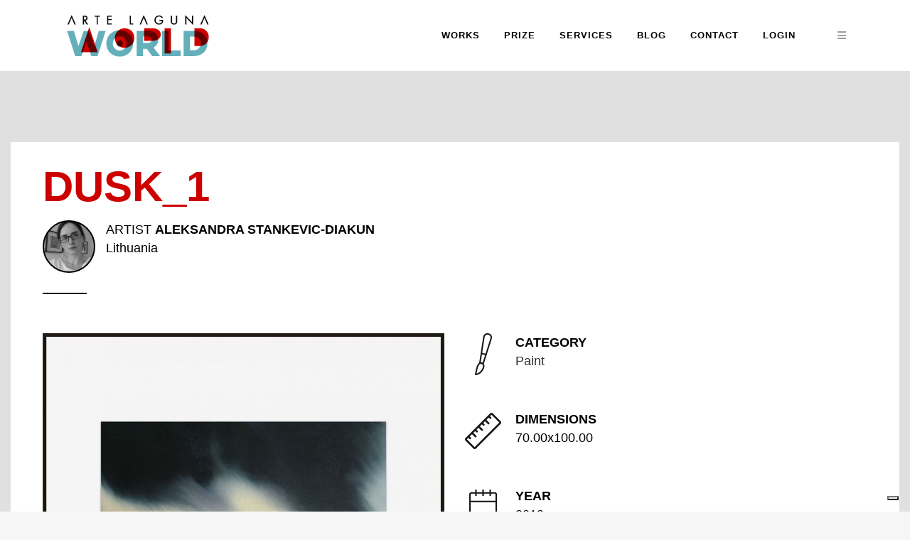

--- FILE ---
content_type: text/html; charset=utf-8
request_url: https://www.google.com/recaptcha/api2/anchor?ar=1&k=6LdzPMIUAAAAAAPiXCfMRkLhf1cwBnn8GMRkOUYI&co=aHR0cHM6Ly9hcnRlbGFndW5hLndvcmxkOjQ0Mw..&hl=en&v=PoyoqOPhxBO7pBk68S4YbpHZ&size=invisible&anchor-ms=20000&execute-ms=30000&cb=4cpk8x6dnmyc
body_size: 48600
content:
<!DOCTYPE HTML><html dir="ltr" lang="en"><head><meta http-equiv="Content-Type" content="text/html; charset=UTF-8">
<meta http-equiv="X-UA-Compatible" content="IE=edge">
<title>reCAPTCHA</title>
<style type="text/css">
/* cyrillic-ext */
@font-face {
  font-family: 'Roboto';
  font-style: normal;
  font-weight: 400;
  font-stretch: 100%;
  src: url(//fonts.gstatic.com/s/roboto/v48/KFO7CnqEu92Fr1ME7kSn66aGLdTylUAMa3GUBHMdazTgWw.woff2) format('woff2');
  unicode-range: U+0460-052F, U+1C80-1C8A, U+20B4, U+2DE0-2DFF, U+A640-A69F, U+FE2E-FE2F;
}
/* cyrillic */
@font-face {
  font-family: 'Roboto';
  font-style: normal;
  font-weight: 400;
  font-stretch: 100%;
  src: url(//fonts.gstatic.com/s/roboto/v48/KFO7CnqEu92Fr1ME7kSn66aGLdTylUAMa3iUBHMdazTgWw.woff2) format('woff2');
  unicode-range: U+0301, U+0400-045F, U+0490-0491, U+04B0-04B1, U+2116;
}
/* greek-ext */
@font-face {
  font-family: 'Roboto';
  font-style: normal;
  font-weight: 400;
  font-stretch: 100%;
  src: url(//fonts.gstatic.com/s/roboto/v48/KFO7CnqEu92Fr1ME7kSn66aGLdTylUAMa3CUBHMdazTgWw.woff2) format('woff2');
  unicode-range: U+1F00-1FFF;
}
/* greek */
@font-face {
  font-family: 'Roboto';
  font-style: normal;
  font-weight: 400;
  font-stretch: 100%;
  src: url(//fonts.gstatic.com/s/roboto/v48/KFO7CnqEu92Fr1ME7kSn66aGLdTylUAMa3-UBHMdazTgWw.woff2) format('woff2');
  unicode-range: U+0370-0377, U+037A-037F, U+0384-038A, U+038C, U+038E-03A1, U+03A3-03FF;
}
/* math */
@font-face {
  font-family: 'Roboto';
  font-style: normal;
  font-weight: 400;
  font-stretch: 100%;
  src: url(//fonts.gstatic.com/s/roboto/v48/KFO7CnqEu92Fr1ME7kSn66aGLdTylUAMawCUBHMdazTgWw.woff2) format('woff2');
  unicode-range: U+0302-0303, U+0305, U+0307-0308, U+0310, U+0312, U+0315, U+031A, U+0326-0327, U+032C, U+032F-0330, U+0332-0333, U+0338, U+033A, U+0346, U+034D, U+0391-03A1, U+03A3-03A9, U+03B1-03C9, U+03D1, U+03D5-03D6, U+03F0-03F1, U+03F4-03F5, U+2016-2017, U+2034-2038, U+203C, U+2040, U+2043, U+2047, U+2050, U+2057, U+205F, U+2070-2071, U+2074-208E, U+2090-209C, U+20D0-20DC, U+20E1, U+20E5-20EF, U+2100-2112, U+2114-2115, U+2117-2121, U+2123-214F, U+2190, U+2192, U+2194-21AE, U+21B0-21E5, U+21F1-21F2, U+21F4-2211, U+2213-2214, U+2216-22FF, U+2308-230B, U+2310, U+2319, U+231C-2321, U+2336-237A, U+237C, U+2395, U+239B-23B7, U+23D0, U+23DC-23E1, U+2474-2475, U+25AF, U+25B3, U+25B7, U+25BD, U+25C1, U+25CA, U+25CC, U+25FB, U+266D-266F, U+27C0-27FF, U+2900-2AFF, U+2B0E-2B11, U+2B30-2B4C, U+2BFE, U+3030, U+FF5B, U+FF5D, U+1D400-1D7FF, U+1EE00-1EEFF;
}
/* symbols */
@font-face {
  font-family: 'Roboto';
  font-style: normal;
  font-weight: 400;
  font-stretch: 100%;
  src: url(//fonts.gstatic.com/s/roboto/v48/KFO7CnqEu92Fr1ME7kSn66aGLdTylUAMaxKUBHMdazTgWw.woff2) format('woff2');
  unicode-range: U+0001-000C, U+000E-001F, U+007F-009F, U+20DD-20E0, U+20E2-20E4, U+2150-218F, U+2190, U+2192, U+2194-2199, U+21AF, U+21E6-21F0, U+21F3, U+2218-2219, U+2299, U+22C4-22C6, U+2300-243F, U+2440-244A, U+2460-24FF, U+25A0-27BF, U+2800-28FF, U+2921-2922, U+2981, U+29BF, U+29EB, U+2B00-2BFF, U+4DC0-4DFF, U+FFF9-FFFB, U+10140-1018E, U+10190-1019C, U+101A0, U+101D0-101FD, U+102E0-102FB, U+10E60-10E7E, U+1D2C0-1D2D3, U+1D2E0-1D37F, U+1F000-1F0FF, U+1F100-1F1AD, U+1F1E6-1F1FF, U+1F30D-1F30F, U+1F315, U+1F31C, U+1F31E, U+1F320-1F32C, U+1F336, U+1F378, U+1F37D, U+1F382, U+1F393-1F39F, U+1F3A7-1F3A8, U+1F3AC-1F3AF, U+1F3C2, U+1F3C4-1F3C6, U+1F3CA-1F3CE, U+1F3D4-1F3E0, U+1F3ED, U+1F3F1-1F3F3, U+1F3F5-1F3F7, U+1F408, U+1F415, U+1F41F, U+1F426, U+1F43F, U+1F441-1F442, U+1F444, U+1F446-1F449, U+1F44C-1F44E, U+1F453, U+1F46A, U+1F47D, U+1F4A3, U+1F4B0, U+1F4B3, U+1F4B9, U+1F4BB, U+1F4BF, U+1F4C8-1F4CB, U+1F4D6, U+1F4DA, U+1F4DF, U+1F4E3-1F4E6, U+1F4EA-1F4ED, U+1F4F7, U+1F4F9-1F4FB, U+1F4FD-1F4FE, U+1F503, U+1F507-1F50B, U+1F50D, U+1F512-1F513, U+1F53E-1F54A, U+1F54F-1F5FA, U+1F610, U+1F650-1F67F, U+1F687, U+1F68D, U+1F691, U+1F694, U+1F698, U+1F6AD, U+1F6B2, U+1F6B9-1F6BA, U+1F6BC, U+1F6C6-1F6CF, U+1F6D3-1F6D7, U+1F6E0-1F6EA, U+1F6F0-1F6F3, U+1F6F7-1F6FC, U+1F700-1F7FF, U+1F800-1F80B, U+1F810-1F847, U+1F850-1F859, U+1F860-1F887, U+1F890-1F8AD, U+1F8B0-1F8BB, U+1F8C0-1F8C1, U+1F900-1F90B, U+1F93B, U+1F946, U+1F984, U+1F996, U+1F9E9, U+1FA00-1FA6F, U+1FA70-1FA7C, U+1FA80-1FA89, U+1FA8F-1FAC6, U+1FACE-1FADC, U+1FADF-1FAE9, U+1FAF0-1FAF8, U+1FB00-1FBFF;
}
/* vietnamese */
@font-face {
  font-family: 'Roboto';
  font-style: normal;
  font-weight: 400;
  font-stretch: 100%;
  src: url(//fonts.gstatic.com/s/roboto/v48/KFO7CnqEu92Fr1ME7kSn66aGLdTylUAMa3OUBHMdazTgWw.woff2) format('woff2');
  unicode-range: U+0102-0103, U+0110-0111, U+0128-0129, U+0168-0169, U+01A0-01A1, U+01AF-01B0, U+0300-0301, U+0303-0304, U+0308-0309, U+0323, U+0329, U+1EA0-1EF9, U+20AB;
}
/* latin-ext */
@font-face {
  font-family: 'Roboto';
  font-style: normal;
  font-weight: 400;
  font-stretch: 100%;
  src: url(//fonts.gstatic.com/s/roboto/v48/KFO7CnqEu92Fr1ME7kSn66aGLdTylUAMa3KUBHMdazTgWw.woff2) format('woff2');
  unicode-range: U+0100-02BA, U+02BD-02C5, U+02C7-02CC, U+02CE-02D7, U+02DD-02FF, U+0304, U+0308, U+0329, U+1D00-1DBF, U+1E00-1E9F, U+1EF2-1EFF, U+2020, U+20A0-20AB, U+20AD-20C0, U+2113, U+2C60-2C7F, U+A720-A7FF;
}
/* latin */
@font-face {
  font-family: 'Roboto';
  font-style: normal;
  font-weight: 400;
  font-stretch: 100%;
  src: url(//fonts.gstatic.com/s/roboto/v48/KFO7CnqEu92Fr1ME7kSn66aGLdTylUAMa3yUBHMdazQ.woff2) format('woff2');
  unicode-range: U+0000-00FF, U+0131, U+0152-0153, U+02BB-02BC, U+02C6, U+02DA, U+02DC, U+0304, U+0308, U+0329, U+2000-206F, U+20AC, U+2122, U+2191, U+2193, U+2212, U+2215, U+FEFF, U+FFFD;
}
/* cyrillic-ext */
@font-face {
  font-family: 'Roboto';
  font-style: normal;
  font-weight: 500;
  font-stretch: 100%;
  src: url(//fonts.gstatic.com/s/roboto/v48/KFO7CnqEu92Fr1ME7kSn66aGLdTylUAMa3GUBHMdazTgWw.woff2) format('woff2');
  unicode-range: U+0460-052F, U+1C80-1C8A, U+20B4, U+2DE0-2DFF, U+A640-A69F, U+FE2E-FE2F;
}
/* cyrillic */
@font-face {
  font-family: 'Roboto';
  font-style: normal;
  font-weight: 500;
  font-stretch: 100%;
  src: url(//fonts.gstatic.com/s/roboto/v48/KFO7CnqEu92Fr1ME7kSn66aGLdTylUAMa3iUBHMdazTgWw.woff2) format('woff2');
  unicode-range: U+0301, U+0400-045F, U+0490-0491, U+04B0-04B1, U+2116;
}
/* greek-ext */
@font-face {
  font-family: 'Roboto';
  font-style: normal;
  font-weight: 500;
  font-stretch: 100%;
  src: url(//fonts.gstatic.com/s/roboto/v48/KFO7CnqEu92Fr1ME7kSn66aGLdTylUAMa3CUBHMdazTgWw.woff2) format('woff2');
  unicode-range: U+1F00-1FFF;
}
/* greek */
@font-face {
  font-family: 'Roboto';
  font-style: normal;
  font-weight: 500;
  font-stretch: 100%;
  src: url(//fonts.gstatic.com/s/roboto/v48/KFO7CnqEu92Fr1ME7kSn66aGLdTylUAMa3-UBHMdazTgWw.woff2) format('woff2');
  unicode-range: U+0370-0377, U+037A-037F, U+0384-038A, U+038C, U+038E-03A1, U+03A3-03FF;
}
/* math */
@font-face {
  font-family: 'Roboto';
  font-style: normal;
  font-weight: 500;
  font-stretch: 100%;
  src: url(//fonts.gstatic.com/s/roboto/v48/KFO7CnqEu92Fr1ME7kSn66aGLdTylUAMawCUBHMdazTgWw.woff2) format('woff2');
  unicode-range: U+0302-0303, U+0305, U+0307-0308, U+0310, U+0312, U+0315, U+031A, U+0326-0327, U+032C, U+032F-0330, U+0332-0333, U+0338, U+033A, U+0346, U+034D, U+0391-03A1, U+03A3-03A9, U+03B1-03C9, U+03D1, U+03D5-03D6, U+03F0-03F1, U+03F4-03F5, U+2016-2017, U+2034-2038, U+203C, U+2040, U+2043, U+2047, U+2050, U+2057, U+205F, U+2070-2071, U+2074-208E, U+2090-209C, U+20D0-20DC, U+20E1, U+20E5-20EF, U+2100-2112, U+2114-2115, U+2117-2121, U+2123-214F, U+2190, U+2192, U+2194-21AE, U+21B0-21E5, U+21F1-21F2, U+21F4-2211, U+2213-2214, U+2216-22FF, U+2308-230B, U+2310, U+2319, U+231C-2321, U+2336-237A, U+237C, U+2395, U+239B-23B7, U+23D0, U+23DC-23E1, U+2474-2475, U+25AF, U+25B3, U+25B7, U+25BD, U+25C1, U+25CA, U+25CC, U+25FB, U+266D-266F, U+27C0-27FF, U+2900-2AFF, U+2B0E-2B11, U+2B30-2B4C, U+2BFE, U+3030, U+FF5B, U+FF5D, U+1D400-1D7FF, U+1EE00-1EEFF;
}
/* symbols */
@font-face {
  font-family: 'Roboto';
  font-style: normal;
  font-weight: 500;
  font-stretch: 100%;
  src: url(//fonts.gstatic.com/s/roboto/v48/KFO7CnqEu92Fr1ME7kSn66aGLdTylUAMaxKUBHMdazTgWw.woff2) format('woff2');
  unicode-range: U+0001-000C, U+000E-001F, U+007F-009F, U+20DD-20E0, U+20E2-20E4, U+2150-218F, U+2190, U+2192, U+2194-2199, U+21AF, U+21E6-21F0, U+21F3, U+2218-2219, U+2299, U+22C4-22C6, U+2300-243F, U+2440-244A, U+2460-24FF, U+25A0-27BF, U+2800-28FF, U+2921-2922, U+2981, U+29BF, U+29EB, U+2B00-2BFF, U+4DC0-4DFF, U+FFF9-FFFB, U+10140-1018E, U+10190-1019C, U+101A0, U+101D0-101FD, U+102E0-102FB, U+10E60-10E7E, U+1D2C0-1D2D3, U+1D2E0-1D37F, U+1F000-1F0FF, U+1F100-1F1AD, U+1F1E6-1F1FF, U+1F30D-1F30F, U+1F315, U+1F31C, U+1F31E, U+1F320-1F32C, U+1F336, U+1F378, U+1F37D, U+1F382, U+1F393-1F39F, U+1F3A7-1F3A8, U+1F3AC-1F3AF, U+1F3C2, U+1F3C4-1F3C6, U+1F3CA-1F3CE, U+1F3D4-1F3E0, U+1F3ED, U+1F3F1-1F3F3, U+1F3F5-1F3F7, U+1F408, U+1F415, U+1F41F, U+1F426, U+1F43F, U+1F441-1F442, U+1F444, U+1F446-1F449, U+1F44C-1F44E, U+1F453, U+1F46A, U+1F47D, U+1F4A3, U+1F4B0, U+1F4B3, U+1F4B9, U+1F4BB, U+1F4BF, U+1F4C8-1F4CB, U+1F4D6, U+1F4DA, U+1F4DF, U+1F4E3-1F4E6, U+1F4EA-1F4ED, U+1F4F7, U+1F4F9-1F4FB, U+1F4FD-1F4FE, U+1F503, U+1F507-1F50B, U+1F50D, U+1F512-1F513, U+1F53E-1F54A, U+1F54F-1F5FA, U+1F610, U+1F650-1F67F, U+1F687, U+1F68D, U+1F691, U+1F694, U+1F698, U+1F6AD, U+1F6B2, U+1F6B9-1F6BA, U+1F6BC, U+1F6C6-1F6CF, U+1F6D3-1F6D7, U+1F6E0-1F6EA, U+1F6F0-1F6F3, U+1F6F7-1F6FC, U+1F700-1F7FF, U+1F800-1F80B, U+1F810-1F847, U+1F850-1F859, U+1F860-1F887, U+1F890-1F8AD, U+1F8B0-1F8BB, U+1F8C0-1F8C1, U+1F900-1F90B, U+1F93B, U+1F946, U+1F984, U+1F996, U+1F9E9, U+1FA00-1FA6F, U+1FA70-1FA7C, U+1FA80-1FA89, U+1FA8F-1FAC6, U+1FACE-1FADC, U+1FADF-1FAE9, U+1FAF0-1FAF8, U+1FB00-1FBFF;
}
/* vietnamese */
@font-face {
  font-family: 'Roboto';
  font-style: normal;
  font-weight: 500;
  font-stretch: 100%;
  src: url(//fonts.gstatic.com/s/roboto/v48/KFO7CnqEu92Fr1ME7kSn66aGLdTylUAMa3OUBHMdazTgWw.woff2) format('woff2');
  unicode-range: U+0102-0103, U+0110-0111, U+0128-0129, U+0168-0169, U+01A0-01A1, U+01AF-01B0, U+0300-0301, U+0303-0304, U+0308-0309, U+0323, U+0329, U+1EA0-1EF9, U+20AB;
}
/* latin-ext */
@font-face {
  font-family: 'Roboto';
  font-style: normal;
  font-weight: 500;
  font-stretch: 100%;
  src: url(//fonts.gstatic.com/s/roboto/v48/KFO7CnqEu92Fr1ME7kSn66aGLdTylUAMa3KUBHMdazTgWw.woff2) format('woff2');
  unicode-range: U+0100-02BA, U+02BD-02C5, U+02C7-02CC, U+02CE-02D7, U+02DD-02FF, U+0304, U+0308, U+0329, U+1D00-1DBF, U+1E00-1E9F, U+1EF2-1EFF, U+2020, U+20A0-20AB, U+20AD-20C0, U+2113, U+2C60-2C7F, U+A720-A7FF;
}
/* latin */
@font-face {
  font-family: 'Roboto';
  font-style: normal;
  font-weight: 500;
  font-stretch: 100%;
  src: url(//fonts.gstatic.com/s/roboto/v48/KFO7CnqEu92Fr1ME7kSn66aGLdTylUAMa3yUBHMdazQ.woff2) format('woff2');
  unicode-range: U+0000-00FF, U+0131, U+0152-0153, U+02BB-02BC, U+02C6, U+02DA, U+02DC, U+0304, U+0308, U+0329, U+2000-206F, U+20AC, U+2122, U+2191, U+2193, U+2212, U+2215, U+FEFF, U+FFFD;
}
/* cyrillic-ext */
@font-face {
  font-family: 'Roboto';
  font-style: normal;
  font-weight: 900;
  font-stretch: 100%;
  src: url(//fonts.gstatic.com/s/roboto/v48/KFO7CnqEu92Fr1ME7kSn66aGLdTylUAMa3GUBHMdazTgWw.woff2) format('woff2');
  unicode-range: U+0460-052F, U+1C80-1C8A, U+20B4, U+2DE0-2DFF, U+A640-A69F, U+FE2E-FE2F;
}
/* cyrillic */
@font-face {
  font-family: 'Roboto';
  font-style: normal;
  font-weight: 900;
  font-stretch: 100%;
  src: url(//fonts.gstatic.com/s/roboto/v48/KFO7CnqEu92Fr1ME7kSn66aGLdTylUAMa3iUBHMdazTgWw.woff2) format('woff2');
  unicode-range: U+0301, U+0400-045F, U+0490-0491, U+04B0-04B1, U+2116;
}
/* greek-ext */
@font-face {
  font-family: 'Roboto';
  font-style: normal;
  font-weight: 900;
  font-stretch: 100%;
  src: url(//fonts.gstatic.com/s/roboto/v48/KFO7CnqEu92Fr1ME7kSn66aGLdTylUAMa3CUBHMdazTgWw.woff2) format('woff2');
  unicode-range: U+1F00-1FFF;
}
/* greek */
@font-face {
  font-family: 'Roboto';
  font-style: normal;
  font-weight: 900;
  font-stretch: 100%;
  src: url(//fonts.gstatic.com/s/roboto/v48/KFO7CnqEu92Fr1ME7kSn66aGLdTylUAMa3-UBHMdazTgWw.woff2) format('woff2');
  unicode-range: U+0370-0377, U+037A-037F, U+0384-038A, U+038C, U+038E-03A1, U+03A3-03FF;
}
/* math */
@font-face {
  font-family: 'Roboto';
  font-style: normal;
  font-weight: 900;
  font-stretch: 100%;
  src: url(//fonts.gstatic.com/s/roboto/v48/KFO7CnqEu92Fr1ME7kSn66aGLdTylUAMawCUBHMdazTgWw.woff2) format('woff2');
  unicode-range: U+0302-0303, U+0305, U+0307-0308, U+0310, U+0312, U+0315, U+031A, U+0326-0327, U+032C, U+032F-0330, U+0332-0333, U+0338, U+033A, U+0346, U+034D, U+0391-03A1, U+03A3-03A9, U+03B1-03C9, U+03D1, U+03D5-03D6, U+03F0-03F1, U+03F4-03F5, U+2016-2017, U+2034-2038, U+203C, U+2040, U+2043, U+2047, U+2050, U+2057, U+205F, U+2070-2071, U+2074-208E, U+2090-209C, U+20D0-20DC, U+20E1, U+20E5-20EF, U+2100-2112, U+2114-2115, U+2117-2121, U+2123-214F, U+2190, U+2192, U+2194-21AE, U+21B0-21E5, U+21F1-21F2, U+21F4-2211, U+2213-2214, U+2216-22FF, U+2308-230B, U+2310, U+2319, U+231C-2321, U+2336-237A, U+237C, U+2395, U+239B-23B7, U+23D0, U+23DC-23E1, U+2474-2475, U+25AF, U+25B3, U+25B7, U+25BD, U+25C1, U+25CA, U+25CC, U+25FB, U+266D-266F, U+27C0-27FF, U+2900-2AFF, U+2B0E-2B11, U+2B30-2B4C, U+2BFE, U+3030, U+FF5B, U+FF5D, U+1D400-1D7FF, U+1EE00-1EEFF;
}
/* symbols */
@font-face {
  font-family: 'Roboto';
  font-style: normal;
  font-weight: 900;
  font-stretch: 100%;
  src: url(//fonts.gstatic.com/s/roboto/v48/KFO7CnqEu92Fr1ME7kSn66aGLdTylUAMaxKUBHMdazTgWw.woff2) format('woff2');
  unicode-range: U+0001-000C, U+000E-001F, U+007F-009F, U+20DD-20E0, U+20E2-20E4, U+2150-218F, U+2190, U+2192, U+2194-2199, U+21AF, U+21E6-21F0, U+21F3, U+2218-2219, U+2299, U+22C4-22C6, U+2300-243F, U+2440-244A, U+2460-24FF, U+25A0-27BF, U+2800-28FF, U+2921-2922, U+2981, U+29BF, U+29EB, U+2B00-2BFF, U+4DC0-4DFF, U+FFF9-FFFB, U+10140-1018E, U+10190-1019C, U+101A0, U+101D0-101FD, U+102E0-102FB, U+10E60-10E7E, U+1D2C0-1D2D3, U+1D2E0-1D37F, U+1F000-1F0FF, U+1F100-1F1AD, U+1F1E6-1F1FF, U+1F30D-1F30F, U+1F315, U+1F31C, U+1F31E, U+1F320-1F32C, U+1F336, U+1F378, U+1F37D, U+1F382, U+1F393-1F39F, U+1F3A7-1F3A8, U+1F3AC-1F3AF, U+1F3C2, U+1F3C4-1F3C6, U+1F3CA-1F3CE, U+1F3D4-1F3E0, U+1F3ED, U+1F3F1-1F3F3, U+1F3F5-1F3F7, U+1F408, U+1F415, U+1F41F, U+1F426, U+1F43F, U+1F441-1F442, U+1F444, U+1F446-1F449, U+1F44C-1F44E, U+1F453, U+1F46A, U+1F47D, U+1F4A3, U+1F4B0, U+1F4B3, U+1F4B9, U+1F4BB, U+1F4BF, U+1F4C8-1F4CB, U+1F4D6, U+1F4DA, U+1F4DF, U+1F4E3-1F4E6, U+1F4EA-1F4ED, U+1F4F7, U+1F4F9-1F4FB, U+1F4FD-1F4FE, U+1F503, U+1F507-1F50B, U+1F50D, U+1F512-1F513, U+1F53E-1F54A, U+1F54F-1F5FA, U+1F610, U+1F650-1F67F, U+1F687, U+1F68D, U+1F691, U+1F694, U+1F698, U+1F6AD, U+1F6B2, U+1F6B9-1F6BA, U+1F6BC, U+1F6C6-1F6CF, U+1F6D3-1F6D7, U+1F6E0-1F6EA, U+1F6F0-1F6F3, U+1F6F7-1F6FC, U+1F700-1F7FF, U+1F800-1F80B, U+1F810-1F847, U+1F850-1F859, U+1F860-1F887, U+1F890-1F8AD, U+1F8B0-1F8BB, U+1F8C0-1F8C1, U+1F900-1F90B, U+1F93B, U+1F946, U+1F984, U+1F996, U+1F9E9, U+1FA00-1FA6F, U+1FA70-1FA7C, U+1FA80-1FA89, U+1FA8F-1FAC6, U+1FACE-1FADC, U+1FADF-1FAE9, U+1FAF0-1FAF8, U+1FB00-1FBFF;
}
/* vietnamese */
@font-face {
  font-family: 'Roboto';
  font-style: normal;
  font-weight: 900;
  font-stretch: 100%;
  src: url(//fonts.gstatic.com/s/roboto/v48/KFO7CnqEu92Fr1ME7kSn66aGLdTylUAMa3OUBHMdazTgWw.woff2) format('woff2');
  unicode-range: U+0102-0103, U+0110-0111, U+0128-0129, U+0168-0169, U+01A0-01A1, U+01AF-01B0, U+0300-0301, U+0303-0304, U+0308-0309, U+0323, U+0329, U+1EA0-1EF9, U+20AB;
}
/* latin-ext */
@font-face {
  font-family: 'Roboto';
  font-style: normal;
  font-weight: 900;
  font-stretch: 100%;
  src: url(//fonts.gstatic.com/s/roboto/v48/KFO7CnqEu92Fr1ME7kSn66aGLdTylUAMa3KUBHMdazTgWw.woff2) format('woff2');
  unicode-range: U+0100-02BA, U+02BD-02C5, U+02C7-02CC, U+02CE-02D7, U+02DD-02FF, U+0304, U+0308, U+0329, U+1D00-1DBF, U+1E00-1E9F, U+1EF2-1EFF, U+2020, U+20A0-20AB, U+20AD-20C0, U+2113, U+2C60-2C7F, U+A720-A7FF;
}
/* latin */
@font-face {
  font-family: 'Roboto';
  font-style: normal;
  font-weight: 900;
  font-stretch: 100%;
  src: url(//fonts.gstatic.com/s/roboto/v48/KFO7CnqEu92Fr1ME7kSn66aGLdTylUAMa3yUBHMdazQ.woff2) format('woff2');
  unicode-range: U+0000-00FF, U+0131, U+0152-0153, U+02BB-02BC, U+02C6, U+02DA, U+02DC, U+0304, U+0308, U+0329, U+2000-206F, U+20AC, U+2122, U+2191, U+2193, U+2212, U+2215, U+FEFF, U+FFFD;
}

</style>
<link rel="stylesheet" type="text/css" href="https://www.gstatic.com/recaptcha/releases/PoyoqOPhxBO7pBk68S4YbpHZ/styles__ltr.css">
<script nonce="oHzErr_k_Ct8XozTECvngQ" type="text/javascript">window['__recaptcha_api'] = 'https://www.google.com/recaptcha/api2/';</script>
<script type="text/javascript" src="https://www.gstatic.com/recaptcha/releases/PoyoqOPhxBO7pBk68S4YbpHZ/recaptcha__en.js" nonce="oHzErr_k_Ct8XozTECvngQ">
      
    </script></head>
<body><div id="rc-anchor-alert" class="rc-anchor-alert"></div>
<input type="hidden" id="recaptcha-token" value="[base64]">
<script type="text/javascript" nonce="oHzErr_k_Ct8XozTECvngQ">
      recaptcha.anchor.Main.init("[\x22ainput\x22,[\x22bgdata\x22,\x22\x22,\[base64]/[base64]/[base64]/ZyhXLGgpOnEoW04sMjEsbF0sVywwKSxoKSxmYWxzZSxmYWxzZSl9Y2F0Y2goayl7RygzNTgsVyk/[base64]/[base64]/[base64]/[base64]/[base64]/[base64]/[base64]/bmV3IEJbT10oRFswXSk6dz09Mj9uZXcgQltPXShEWzBdLERbMV0pOnc9PTM/bmV3IEJbT10oRFswXSxEWzFdLERbMl0pOnc9PTQ/[base64]/[base64]/[base64]/[base64]/[base64]\\u003d\x22,\[base64]\\u003d\x22,\x22wpPCkcODw59iKDJjwo7DmcKEeQNteWHDq8OMwo7Dgy1VLcK/worDjcO4wrjCpMKuLwjDklzDrsOTGMOIw7hsenE6YTzDn1pxwonDr2pwScO9wozCicOrajsRwok2wp/[base64]/[base64]/BUDDoMKRUcOhw7jDgDHDmkJfZ3rDljwNbUoww5HDnRrDmwHDo2PCvsO8wpvDrMOQBsOwEsOWwpZkeUtecsKiw5LCv8K6ccOXM1xJEsOPw7tgw7LDsmx/woDDq8OgwoEuwqtww5LCoDbDjH/DqVzCo8KzW8KWWjJkwpHDk3TDiAkkWUXCnCzCjsOywr7Do8OWe3pswr7Dl8KpYUXClMOjw7l1w4FSdcKZL8OMK8KIwptOT8OEw4how5HDv39NAjpQEcOvw6dELsOaTTg8O3olTMKhY8O9wrESw4YmwpNbQMOGKMKANcOWS0/[base64]/[base64]/[base64]/DnMKKEsOnw4XCkAvCmy/DhDQMwpAeFMOfwpvCrMKkw63DjjDDjzovQMKhVhpHw4fDrMKHbcO9w61fw5BCwqPDuSHDq8O1EMOSeElFwqtywoEwf0cqwoQuw5PCtCEYw6tGYsOOwpXDp8OrwpBTOMOES0oLwrcdb8Omw7vCmCnDnlsPCx9JwpYtwp/DtsKmw4XDtcKgw7rDnsK7dcOdworDiGpPF8K6d8KTwoEpw7DDrMOAVlfDq8K0aQbCjcOnYMOXPRZpw5XDnSvDgm/DscKBwqTDvMKLeGFHDMOsw7pqZkxlwp3CswoIP8KYwpjDo8KqC3XCsmx4RB7CmjnDhcK/woLCm0TCisKnw4/ClG3CqBLDp1ohY8OCFUUcGVjCiA9Ff2wswp3CpMOmLGhxeRfCh8Ofw4UDGDc4ekPCtcOCw5jDj8O0w5HDsQXCocOXw5/DiAtLw4LDnsK8wpPCmcKAS2TDp8KbwoF3w5w8woPDqcONw5FuwrZXMh9eC8OvFDTDnSXCn8OLXMOmMcKHw5vDmsO/[base64]/[base64]/[base64]/wrsYNsKkwqfDjcKvw5pmccKPKRsvwo0Vf8KVw5zDhBUFwrrDhUkLwos4wrPDrcO7wrzDs8KVw77DgV1LwofCtQwgKiDCgsKhw6A5Hm1CFE/[base64]/BMOfwp4lw4LCqVRiKCB8w5vCn8OWD8OxZWEFw7fDs8K8w5HDtsOQwocmw4DDu8OpO8KQw6bCtMOsSgI9w6DDlTzDhQ7DuGTDpjHCvFnDni8/VT4SwoJxw4HDinJ+wo/Cn8OawqLDrsOSwrcVwpwOOsOBw4duJl4hw757O8OjwpRUw5sHJyAJw4kkSyDCksOeExp5wojDuHPDnMKfwozCpsKswrjCm8KgEcKlVMKXwrR5BRhdNRPCkMKNEMO4T8KyJcKlwr/DnkTDmivDlVt5bVdRFcK2WjPCpgzDnFTDnsOVN8OWC8OzwrEwRlDDpMOaw4XDp8KFWMKuwrhaw6rDjkbCsyIGNmlOw6jDk8Ocw73CqMKuwoATw6lmPcK9OGfDo8K/wqAFw7XCl0bCtwBhwpTDrCF2eMOhwq/Ctm92wohPOcKAw4hTIRx2QDVrSsKRfXccbMOXwrhXRn05wpxxwpLCusK1MsOZw4/DrDvDqcKbEMKowqk+RsK2w6pIwrwkfcKdRsOafm/CvjfDl1jCkMK1Q8OSwqVDTMK1w689cMOgNcKOTCTDlsKcLD7Cmw/[base64]/CgcOuwrkawrPCmjIlw4VpPcOYW8OwwrAUw6nDmsKhwo3CkmZyNC7DvFxVHcOIw5LDmTx+MMOmMsOvwrrDmngFaAHDjcOmXH/DmmMhK8KbwpbDjcKCbRLDgTzCncO/[base64]/EcOIwpNBw6csNBbCoAIbwoZfWTPDmjRTHVvCsAbDghUCwocbwpTDrQNqBcOVAcKPQETCt8OpwrXCphZxwojDjsOcAsOsM8KeU3MvwoHDu8KLMsK/w6kFwqcQwr7DshjCi087UkQyTMK2w5ATK8Kcw7HCtsKZw48YSS1VwpfCogvClMKWb1V4JW3Cv3DDrwEmR3Aqw7vDt0d1UsKmesK5ADHCrcOOwqnDqUjCr8KZF2rDgsO/[base64]/[base64]/Dj8KAC8KrEcKDBcOiw406w4fCncOLJMO4wqPCmcOlcVcTwrYow7rDh8O1GsONwqM6wpPDscKqw6YkW0PDj8KBPcO5PMOIRlt5w6pzcFM7wo3DmMKkwr5ad8KkJMO6KcK2w7rDk3DCiCBXw4TDtsK2w7/DvyDCpkcSw44kaHXCtDFWXsOAw4p8wrjDg8KMRjEECsOkMsOrwrzDssKVw6XCgsO8IQHDtMOvTMOUw4jDlhXDu8KfXm4JwqRJwoPCusKRw5sfUMKBLW/Cl8K9w5LDswbDoMKIJ8OcwqYFKRsMJyteDhYDwpPDvcK0YXRpw4LDqSwMwrRmT8Kjw6TDkcKGw5fCmEUDYAoVaxd/KXdKw4LDnzoiK8Kgw7Mmw7bDrDhEd8OpVMOIe8Kfwr/ChcO4V2d4XwnDn344OMOPDm7CoiI/wpjDpMOccsKUw5bDg0bDq8K/[base64]/CucO6P8KBSsKJD8KkR8Kxf8OvwoouFybDjVTDjlsUwrZkw5cbElc6CcOUFMOnLMOlUMOMacOkwqnCshXCl8Kmwqg0fMOKKcKzwrBnMsKJasOowq7DqzMFwpwAYxLDscKqOsO7PMO/wpJyw5/CtcObFEVYW8KocMO1J8KkcT1mCcOGw67CoyDCl8OpwpNsTMK5P3NpT8OywqnDgcOKasKhwoY9L8O1wpEEUELClkTCj8Khw49KHcKUwrQtOy4Cwr0nBsKDRsOSw7dMQcKmC2kUwr/[base64]/w7QWw719cCbDjsOfwpxKBAHCpDtiwpvDq8KYKMOYwpBQFcKIwpLDtsOVw7zDkQ3CkcKGw4YNWC3Dn8KzSMKxAMKEQT1WNjNEBxLCgsKzw7LCghjDs8KOwqVDY8O+wo1sD8K7FMOsL8O4LHjDrS3CqMKULWvDosKDGUgldsKGKxseUcO6Aw/CucK3w682w7fCj8Kpwp0Rwqo+wqHDv37Dl2rDtMOZJsK8AUzDlcKoCxjCvcOuJsKew7ABw5c5f24lwrk7YinDnMOhw5DDiQB3woJmNsOPC8OeKMKFwpIUEHF4w73DkcKsCMK/w7vCtsOaYFFbesKNw7rCssK4w7HClMKDS0bCj8ORw6LCrFDDoBnCkVYDcwfCmcO+wpYGXcOmw6RubsOVZsKWwrAhTlHDmh3CthzClFfDu8OmLTHDsDx0w7/DsDzCksO9J0oew53CnsOZwr88w4lRV0RlLURpasKqwrxGw5UswqnDpi8yw4Y/w5lfwrcowovCtcKfDMO4Gm9fGcKKwoQVEsKZw6XDvcKkw5UBIcOEw6svDBhnDMOrambCgMKLwoJTw6pbw5rCu8OJA8K5b1XCusO4wrY9LcOxWioGC8KTQBYVMFFNVMOBdV/CvDHDmhwqIwPCpk5rw69cwrAVwonDrMOww7DDvMKvRsK0bUrDqVbDoi50J8KUcMK2TS4yw4HDqzR6fsKSw5V/wpoDwqd4wp0Uw5PDrMOHYsKPUsOvbnMCwrlow4E8w5/DiHouAnvDq31WPEJyw7xlMjMTwol/[base64]/[base64]/Dt8K4w73DlD9rw4jCgcONZ8KEw7nChcOUw7U2ZGsoBsOWTcO5dyEmwqIjJsKxwoHDshM0IEfCt8O6wq58P8K7fUbDhsKXHBl/wrNow7bDkUrCk1xzCBrCkcKdKsKKwqs/ahNcOjwlfcKIwrdRHsO1HcKdYx5Vw6rDmcKnwpUfFkbCthDDpcKJayJzbsKbERbCv3/ColdPQSQEw4jCgsKPwqzCtiHDlMOowrAoB8O7w43Cl1vDnsKzVcKFw6c6O8Kbwq3Dnw/DvxDCtsKywrXCpznDvcKpX8OIw6/CjHMcHMKxwodHSMOFQh9OQ8KJw5UTwqRiw43Dv2BAwrrDsnZZR2k/MMKNADc4NFzDulB8CBVqFgI8XTnDtxzDsgHCghfCqMKQER/[base64]/DqXx6csOOw7clwoRXCcKLBsKSwpvDh8OnVWfCiX/ChF7DmcK7NMKywr1HMBXCnRnCrsO7wpXCrcKpw4TCinLCiMOmw5jDl8ORwoLDqcOgOcKnf1I5GAPCqsO7w6fDlxhCeDpYBMOscxwnwp/CgTnDvMO2w57Dq8OBw57DrxjDrysdw7vDizLDiV4pw5DCvMOZYMOTw4PCisOKwppOwqNKw73CrUkYw6VUw6RRW8Krw6HDmMOqEcOtwovClT3DosKlwrfCmMOsfHzDt8Orw782w6BIw78Lw5A/w5TDj1PDhMKdw5LDkcO+w5jDscOlwrZLw6PDtH7DpmgZw47DsAnCosKVIVpjCSvDmBnDuWsIWSoew4LCq8OQwobDuMOfc8OkPDp3woVTw5EUw5TDm8Ktw7VoPcOTRW49OsOdw61rw7E6eCRTw7M9fMOQw4IZwpzCgsKqw6Abwp3DsMOBRsKWJsK6Z8KOw4jDr8O4w6I/dTwObVA7EsKcw6jDl8KFwqbChsKsw75uwrcvN0wfVRrCij1fw5RxLcOXwqHDmjPDr8K8dVvCocKywrfCm8KoBMONwrTDi8O/[base64]/CrWPCsB7CqcOqw7DCtsOmdDTDjiLCtH59wqwBwppyNBIHwrXDpMKbBXp3YcOCw5NyNl81wpRMLzzCjFgTeMOcwowiwp15esOHLcK1DRYrw5HDgABHEBobT8O/w6cuTMKQw4zDpWknwqXClcOUw5NWw5JjwrrCosKBwrHCo8OvLWrDm8K0woVPwrNfwo0hwqE/[base64]/HcOAw7DDscKHVMKhw5pDH0UBMsO9w6IgA8K/[base64]/[base64]/NcOmwqLDhTANYTJwwq3DnMOTwqUGw7bDtELCkVXDj2ENw7PCrTrDtUfCtU8qwpYfJXsDwqjDpg7DvsO1w5DCnnPDqsOwFsKxBcKYw5dfZn0wwrpfwo4CFiLDmG/DkAzDrhzDrSjCgsKOd8Odw4Uow43DsgTDssOhwoA3wrfCvcKPHlYVFsOHP8OdwqoPwqpMw4AwDRbDqA/Ch8KRRiTCv8KkQG5Jw7ozRcK3w7Uaw5dkeFENw4fDhE3CoTPDosOrF8OfGDvDlTZ9f8Kxw6LDjMO0wonCjC9OBjHDvWLCuMO2w5/[base64]/wrzDk8KwUwbDk8O/w6A4IcKzw5TDkMOIw4LChcKcWsO9wq9Uw4EPwpXCsMKowrLDjMKZwrDDsMKWwrnCjE5NDwDDk8OzR8KsIkJMwpNywpPCscK7w6PDpR3CssKcw5LDmSRACXIMNHDCjk3DmsOmw5g/w5cTL8OJw5XCtMOQw5h/w41fw4U6wp17wqd/OsOSG8K/M8OLDsKFw7MeOsOwfMOtwrnDgRDCmsO7N1DClsKzw6ljwr49R1F0DiLDgl8QwovCjcOwJkYvwqHCthXDnBoOSsKnVWx1Qh9DLcKqaxR8GMOZc8OGZHTCnMOgQybDvsKJwrhrZlXDpMKqwpnDpW/DlHLCpG1ew6HCgMKpLcObB8KTf1/DicO0YcOIwpPCuTnCohdmwrfCsMK6w6nCsEHDognDt8OwFcK4G2xKHcKCw5fCm8K0wp4sw5rDj8KgY8Obw55lwpo+Uz/DjsK2wo0ADDYywpYBFTbCuHrClyrCmRZ3w6kTTMKkwqDDjRdwwo1BG1vDrQvCt8KgOU9Rw7IvRsKzwqUWQsKcw5IwXVLCs2TDgActwqfDqsO7w68Aw7tbESnDisOCw6fCqgUWwqDCsC3CgsO3BnQBw5suEMKTw4p3UMKRb8KRXMO8wr/[base64]/[base64]/DpcKDITkdC8OJKzsIVsOPTVPDtcKrwoDDvElGGBQgw6DDncOew45Lw67DsFzCrXVqw4zCsVR+wr4WZAMHVh/CtcKNw5nCjcKww5w3QTbCpSdDwrd8AMKQa8KKwpPCigEIcibDij7DumwPw5oyw6LDln95dWNyNMKLw4x/w49+w7IJw4vDojLCjVrCiMKywoPDkBZlQsOLwpTDqTsIQMOCwp3DhcK5w7XCsWXCnmt0bsO/T8KHIMKXw7/Dt8KpDgtcwqXCk8OtWjssK8K9fyzCrkAmw5xHaVJrKcOoR0LDq23Ci8OyFMO5fhPDjnoKc8KoWsKfwo/[base64]/O8Oqw43DqwbDmUMqRWTDpmHDqsKCOsKbWTAlwpQ5UzfCs2RAwqFtw7/DpcOmb2/Clk/DnMKeacKTYsK0w4M3XsO0D8KEX3bDiTdzFMOKwqHCsy0dw4XDu8OnLMK2UsKiAFxTw4tUw4huw4UrGzQZUVLCoDfDicKzUSYxw5TCmcOWwoLCokBaw6I/wqrDlDLDkmEGwo/[base64]/[base64]/DvsOtJjvDoEJnwovDhsO9wr4MH8K/[base64]/dsKmwo02VB0bD0JVRsOXIn/CsMOMNsOsw6HDsMOzTcOaw7ZXwovCjsKcwpcMw5UrHsOyKy1ew6xMRMOLw6dMwp4Zw6jDj8Kew4nDiA/CgcK6asKYKVVCdF5AYcOPXMK+w5NYw5fDusKCwpXCk8Kxw7zCt19WWjIcFDRFel1Cw5vCk8OaHMOCTmLChEDDk8Oxwp3DlTTDncKBwqFZDyvDhiBJwqEGJcO0w4tcwrZ7HXzDqsOHIsO8wqdBQSUHw6/CsMOuRhbDg8Orw5fDu3rDnsK7CHkfwpJyw6cXMcOBwqgHF1TDnABFw6src8OlXV7CszvCphnCs11iKMK+KcKRX8O3OcO8RcOsw48qK1JeAxDCncOwThTDtsK/[base64]/[base64]/[base64]/w6EBw6l1I0fDhzXCn8Kmw4rClE/CssKCE8ODAQhFFsKUI8O0wqDDtjjCp8O1IMKyaCLDgMKewp/CvsOqPxvCoMK5c8KPwrMfwpvDq8OFw4bCusOCV2nCmlnCssO1w7Q9wqrDrcK3GDBSFmhGwq7CgXpAKibCnVp1w4nCtcKHw60FJcOtw4REwrpjwp8FYSzCisKPwpZVbcKtwqsHR8OYwpJcwo3DjgxFNcKiwoXCiMOKw5J2w6/[base64]/DrzbCm8KUTHXCsjt1VMOMDifDiRYURXNLe8OuwrnDv8K6woB4IF3DgcKYQT8Xw7hBFgfDsjTCs8OMWcKZWMKyWcOjw5nDiAHDjUvDosKsw6VkwotKOsKBw7vCiivDohXDsQrCoRLDgnXCnxnDnDs/AXvDuyBYSQx4bMOyQh/[base64]/DscKWNcOtwpfDlMKEAhFRwqwMVw9sw5Zcw7/[base64]/Ci8OGwovDssOBIW7DlTTCgSfDisO5w7JeLMOHUMK1w7g6JDzCjkHCsVAOwqVzHzDCuMKkw6bDt00mDj8ew7dVwoolwo9oGGjDp2DDhQRvwqx6wropw5F+wovDsXXDtMOxwo7DpcKXK2N4w7rCgQbDi8Kjw6DCgjTCpRYjeT9mw4nDnynDqyxQJMOeV8ORw41pPMO1w4/DrcKANsO6c3FyBlkyc8KEacKMwqVQHXjCmcOkwostDwUkw44zUAvCrHbDn3Unw6nDicKEHg3CpTohccOEEcO0w7nDviU4w7FJw6zCqz1BCMKuwo/[base64]/Cs8OwaFLChsKewoFfwp3CvzYiAknDiXbDp8KtwqjCo8KrJcOpw7xMOMKfw5/CocO+GQ3Dpn/Drnd2wovCgAfCnMKiLA9tH13Ct8O8TsKTVibCpnPCg8ORw5lWwr7CjzfCpTV3wrXCvWzCtg/CncO9fsKew5PDlEEUDlfDqFEDO8O9aMOmb3kRXmHDtHNATAPCiWQow7Iqw5DCr8OeScKuwoXCo8OxwrzChFRIMsKQZmHCjAAdw4LDmMKwbENYf8K9wpZgw6UoGhzDp8Ose8O+FBvCvR/[base64]/CusKjw48ZGMO9w4NtKcK0w6BMIMKGw5RJTcK/ejUzwqt5w4XCmcOQwqPCocKwWcO1wqzCr3Vnw53Cp3XCncKUV8K9BcONwohfKsKWAMKWw5k9SsOJw5jCr8O5XVxkwqtmMcOpwqR/w79CwqPDqS7Cl1TCjcKxwqPDmcOUwojCjH/CtsKpw47DrMOxecO4BHAGfxFvLHzClwcBw6HDvHfCtsKSJypJXcOQSFXDn0TCp0HCtsKGLsKDU0XDicOuRS/CiMKHJcOWNRnCqUTCuzvDjw9eXsKSwodew5bCvsKZw4TDk1XCikBKHQd3DEAHScK9HENmw4vDk8KGURgVG8OwLyBawqPDicODwrs0w7zDh2bDkADCnsKREV3DjnwfPlBCOVA5w7UKw7LCjiTCgsKxwr/Cv3JRwqDCpBwHw5vCuhAMACjCt2bDjsKDw7odw47CrMK7w4jDocKPw6Z6QDNKFsKPOlgEw5PChsOrPsOKJcOxCcK1w6/ChTQKC8ObXsOWwoNnw4LDuhDDpxPDtMK8wpnCtUpEHcKvQVx8DQTCjcOVwpUjw7vCsMKrDnnCrgsdBsKSw5IPw6MtwoJSwojDmcK2aVPDuMKEwp/CqEHCosKqQMOkwpB9w7jDgFvDrsKSJsK5aVNbPsKgwo3DvmxlQsKeR8OEwr52ZcKlIgoROMO2BsO1w7nDgTVsCkZKw5HDrMK/[base64]/Ct8Olw6/CqxDCtMOgEsKSPxNyV0TDj8O8HcOIw4HDqsKxwpN+w7PDuQpkO0zCmC4bREIWBWoew7wXIsO1wotKLgHDijHDhcODwp99woxxJMKnNlLCqScacsKsUCRAw7DCl8KXNMKcBiYHw6x2ECzCucOrWV/DkjRCw6/Du8KJw7J5w7jCncOED8OKflHCunDDicO6wqjCgGw8w5jDnsOcwonDkBMLwqpNw5kwX8KwHcKhwofDsElQw7MywrvDjQExwpzDg8KuBHPDscKMfMOKLxpJKVXCmHZUwobCpsK/ccOXwp7DlcOKCA5cw4VEwp8KfcOrO8OzQywOeMOHTH1tw4cFEcK5w5nCqU1LTcKgdcOhEMK2w4pHwogYwoPDq8Ozw7jCgnYJVFjDrMK8w4E0wqYMBBzCjz/DkcKIIj7DicKhw4jCvsK+w7jDjxAtUDRAw6F9w6/DkMK7wo9WD8OcwoHCnRl5wo/DiGjDrjbDgsKGw7IvwrF6RmtuwotfGsKIwqwzb2HCjBzCp29+w7dqwqFeOXbDlB/DpMKowr5oG8Obwr/CmsO8cCYFw7pgdj8nw5gNGcOSw7B+wpl+wpkBb8KrFMKGwr9nVR5JM0bCryBMDWfDkMKwN8KkM8OnV8KfI0AUw4M7XCfDhW7CrcOgwrLDhMOgwrJQGnvDt8O+NHTDjAhgGUtWHsKpHMKXYMKdw7/Cgx/DksO3w7PDvUYdOQJ6w7XDsMKeCsKoZcKbw7hiwojDn8KtccOmwox8wrXDkUsHEDk5w6vDuk8NP8OTw7kCwrLDqcOSTTF2DsKuOyvCgQDDnMK9EMODEBvCv8OdwpDDrBvCrMKZTBhgw5NZRD/CsSQfwp5QOMKYw4xAWcO/eiPDiTldwoEEw7vCm092woBYKcOGUgnCtzPCsW54DWB1wr9FwrDCmUl6wq5lw4c/[base64]/Cs8KAdcOMDCsDEsKTIEHDiMOOw4kuZg0cEyvDl8K2w5jDhh5Dw7dhw54CeDjCjMOjw4/CgMK0wppZcsKkw7TDmmvDlcKGNRdcwrTDiG1eGcOdwqw1w5g6E8KnVh5GbXZkw75NwpjCp0Itw7zCj8K5IF3DmsOkw7XDusOAw4TCncKdwotKwr9xw6PDqF50wofDogM3w5LDl8KYwqpDw5vCoSg/[base64]/DosKiw7TDng3CgnXCmsKQwpnCtMKtw5fCnQbDtcKcKcKBYj7DucOwwrHCosOXw7PDnMOQwpVTMMKUwrsnEAMgwqhywrs5F8O8wq7DjG/CjMKgwpPDi8KJDn1vw5AtwrPCssOwwro7MsOjOFrDqsOpw6PCtcOLwpbCrw3DhAPCnMOww4LDrMOpwqsDwrQEGMOwwoQVwowLGMOSwqY2TcKPwp9GasKuwqxgw7psw6rCkwXDvzXCvGjClcK/OcKDw41vwrPDssOjLMOCHx0aNMKrGz5mb8OCHsK9U8KjI8O4w4DDjFHDtcORw4PCuyLDvHpxdT7DlQYVw7liw4k5wp7ClyfDqhfDtsK2EsOqw7ZFwqHDs8Kbw7XDikx/Q8KpF8Kgw7bCgMOfKUFpI3nDlXELwpXDuWZTw47CgkXCvktzw7Y1I27CvsOYwrwow5PDgElXHMKmJsKnE8K9Vy1lFcK3UsKfw4hJelrDk0DCt8KdWm9pHQFEwqIFI8KCw5p4w5vDi09gw7HDiAfDoMOcw4fDgxPDkA/Do0R9woTDgRkAYsOODXLCiwTDscKgw4I/S2hiwo8Pf8O/T8K9BEIlJQLDmlvCtMKCCsOMCsOZfFHCisKvRMOjRx3CpgPCscOJMcOswobCswpOcEYBwqLDlMO5w5DDgsKXwoXClMOjengpwrvDlyPDi8OBwoRyFlLDvMOhdg9dw6jDlMKZw44Jw5XCjhFyw4o1wqd1YQPDqQEew5zDscO2F8KIw6VuHBNAEhvDlcKdMFvCjsOQAxJ/wqbCo3Jmw7vDgsKMdcOLw5vCp8OeVn5sDsOCwrITccOQcQgrD8KawqXCtMOPw63CiMO8PcKBwqkeNcKywo/CuD/Dh8OBQE/DqwMzwqVbw7nCnMOzwr5kYV/Ds8OVKkt3IFZtwpjDiGNHw4HCocKpU8OGM1Bpw5U+P8KTw6/CssOCwrTCvMO7ax51CgJtJGUyw6jDt0Qdb8KPwq4Lw5w8MsK3KcOiPMKjw57DmMKcBcONw4nClcKOw6gdw6Mew7prEsKheGBmwrzDtMKVwpzCpcOJw5jDt2/CoizDlcOxwoEfw4nCmsKeQMKBwqN5SsOWw5/CvQELJcKhwqQ3w4MBwpvDjsKywqJgHsKAfMK5wp3DuQ3Cki3Dv39+WQ87Gm7CuMOKH8OoKzhMKGDDpio7LAcbw68TZFHDtAQ7OyDChj5pwrlewoNhf8OqesOMwpHDicOmWsKjw4sbFQ4zO8KTwqXDnsOawrtJw4V9wo/DtcKXRsK5wqokcMO7wrkRw7PDucOFw60bX8K4cMOtJMOuw7pPwqlww6sLwrfCrG8+wrTCuMKPwq5zEcK+FnHCgcKiWQ/[base64]/[base64]/DtMKcw5prw4EHw5DDsx3ClVbCqMKzw6fCq8KzwqwBNsOebMO9E1ZxPsKow4fCjmROGXLCjsKmQXvDtMKow6sLwoXCrj/Cs2fDolvClU7Cq8OWYsKUaMOlOsONFcK3Klc+w7oJwpRDeMOvLcOzIwYiwrLChcK/wqHDoS86wroDw6XCocOrwpYkTsOcw7/Clg3CnVjDusK6w4ZXbMKsw7sQw7rDj8OCwpvCvwTCpCUEK8OQwoFTfcKuLMKFaR19QExdw4/DlsKrVxYXVMO5woZRw5U/w4cgOTJodT0UU8KzR8OQwqjDsMOTwonCjUnDkMO1O8O6LMKRHsKBw4zDqsOWw57CpDDDkwItO01Iel/DhsOtUsO9aMKjO8K6wqUQC058BUTCqwLCi1R2wqTDukdjdsKhw6PDksKwwr5Uw5xPwqbDkcKWwpzCucOWNsKPw7fDuMOIw7QnMDfCjMKGw5/[base64]/[base64]/CvsKbCSFUwrPCmXnCiC8gPCnCv29hET/[base64]/CrcKMw6jDocO0GUbDs8KcE8OAwqgQdsKyJMOrCMKJIkIjw6oedMOxF2XDhmnDniLDlcOpYDDCp17CqsO3wqjDhkPDncOOwrcSLHMnwrJHw6A2wpPDn8K9f8K8DsKxPRXCu8KGesObazlXworDosKTwpTDrsKFw7vDicKqw4tEwp/CpcOvTsOfacOrw4ptw7AVwootUzbDsMOENMO3w74Sw4tUwrMFMwMTw5hmw4daDcKON0dGw6vDhsOLw7fCosKITwHCvQ7DphDDjFvCosKFJ8OtIA/[base64]/wqYYwq8xaMKJw5HClmvDq8OhZcKgwqLCjABoAD/DlcO0wprCvW7CkUcew5FtGVTCgsONwr4/[base64]/[base64]/O8Kzw6/DlEDCqMKICW3DiUfDlg/DqEnDs8Odw6p+wqzCuzjCt0kcwqgjw6BWb8KlacOaw7xYwrxwwpfCv2LDvXM3w6DDpGPCsmvDlxESwq7CrMKjwqMBCBrDsxPCscOLw7M9w4nDncKqwo/Cn1/[base64]/DvcKrwrjCmATDt8O4wrjDqcKJaS99KFZZbVA9LMO/w73DuMK3w65ANlsoO8KtwoUCQELDphNiTl7DnjddGW4Cwr/DvMKEKzsow5BEw5siwrbDsVvDo8O6NHnDi8OLwqJiwosdwoYjw6fCtxdoMMKBRcKswqUew7crBcOXZS41P1XCrijCrsO8w6fDuVt5w7fCuFvDv8KCDFfCq8OHLcOlw7kHGlnCiUgSXGvDl8KRaMO9wqB6wohWKHRyw7/CtsOAIcKpwq4HwoPCgMKGD8OCbDJxwrQYUcOUwrfCvSnDtcOqcMOJVV/DonhyMsOzwpwOwqHDvMOEL3FBJX5nwrV4wroqCsK9w51CwpjDi1gGw5nCo0x4wqXCnhMKUcOrwqXDk8Kpw6HCpyZpGhfCnsOecml1XsKPfj/[base64]/CjcOcwpRCAcKKB3rDqcOzGcOQeRfCr0bDnsK3TmRHXz/Dg8OzXlfCusO0w7zDgEjCnyrDj8KBwphpMSVTWMOWVExzw7Edw5Y8ecKDw7lMdHnCg8Odw5HDr8KlecODwpwRXgnClHDCnMKnFsKsw7zDgcO+wpDCucO/wpDCgGJywp8Ze2HDhRBeYDLDtTTCqMKGw7jDhkUywpwhw7UTwp4CacKLf8OQGCvDtcK4w7U/VzBaO8OMKCMpH8Kewp1HRMOwJMKHfMK4cSHDuWNyKsKjw6hewqPDk8K1wrLDk8KeTz4hwqdHOsKxwqDDkcKOCcKuHsKGw6BPw7FUwqXDlEXCvcKOP0s0UyTDikvCnDcgQy5tcCTCkTLDpQ/Dm8OlYFUgWsKiwoHDnX3Drg7DisK0wrjCk8O+wrJ4woxtXlrCp27DpRbCpjvDqAfCmsOHO8K9TcKmw63DpHo+aX7CvMKJwrlww71CeRLCmScSIiBcw4daORNzw5Qhw4HDs8OXwowBT8KLwr8eDkxIc0/DvMKYBsO/[base64]/[base64]/wqYWNsOjVFjDt8KTNMO/DsOJwrktT8OnQ8K+w4RWQxvCoyXDlDBow5NBSlXDoMOlfsKQwpsHWsKfU8KzE1nCr8KRScKIw7vCnMKVNkdvw6VXwqzCr1hKwrXDph9SwovDncKlA30xEj0GV8O+GGTChjR2QQxeQyfDnwHCqMOzA00ew4JMNsOOP8KefcOFwpErwp3CtVpVEi/CljJBchVJw7pVQw3CtMOAL2/CnE1Kwq8bGyADw6PDqMOKwoTCvMOjw5Nkw7DCsR1PwrnCjsO7w4vCusOPXgF1McOCYHjCusK9YsOzMAfClABrw6XDu8O+wp3DjsKXw7wGZsOcBBjDoMK3w4Mkw7LDug/Dq8OQHcOuIMONVcKDXkFbw5xjLcO8AGLDv8ORZzLCkGfCmz4uQ8Onw7cNwr9Awo9Jw4xhwod3woEALlwFwotbw7ZXQk/[base64]/CgXEZecKWwoEwViHCgMOKwr4pFQ01w4rDisOYMcO1w65yUSvCucKUwrY9w6ltTsKjw53DpcO9wo7DqsO/[base64]/[base64]/DpsKlV8KiwqbCicOxw4IPw7NWCWnDocKpTXtww57DjMKUwoPDusOxwo9HwqnCgsOQwqxYwr7ClcKxwrjCucOmSRcLQTDDhsK9QMK/dDbCtBo1KlLDswRpw5vCgwnCicOCwqY5w7sAeFo4ZMKHwo1yGUttw7fDuwonwo3Di8KIdWZrw785wo7DocO0RcK/w7DDtnxaw7XDksK9UVHCqsKxwrDCmjMBJ013w55yUsKvVS/CnSHDr8KnKMKyDcO/wpbClQHCr8OzecKIwpfCgcOCIMODwqVQw7rDlThUfMK3wq1sPzTCjkLDssKGw7rDm8KiwqtiwpbCtwJmMMOVwqNMwoJbwql9wrHDucOEM8ORwpvCtMKBCHprVS7DvmZxJcK0w7Q3U2M0RWbDlwTDqMOOw61xNcK1w7xPV8K/w5bCkMKcccK1w6tIwoFqwqXCoRXCtjbDucOYDsKQU8KpwrHDl2d6b08xwqXCpcOYQMO5w70Cd8ORWy/CvsKcw4/CihLClcKxw5TCvcOjGsOWMBhoZMKyOiIJwrlkw53DpEtQwo9Pw6UaQSLDq8KXw799McORwpLCuARWcMOgw6XDg0rCjmkFwosGwo9UOsOUD0gtw5zDssOGKiFjwq88wqPDng8GwrDCtVdGWDfCmQhBaMOmw5LDtntFMcKFVF4hScOXOD9Rw4TCt8K/UR7DjcOIw5LDqlEGwqbDmsOBw5RKw6zDo8OVF8OBMBgtwqHCiyLCm0Y8w7LDjExMw4vCoMKRWQkJE8OhJxAWcV3DjMKaUsKewpvDkcOiTHM/w59jBMKGUcOUCcKTOsOhFMKWw7zDt8OaUyfCjQp+w7TCtsKudcKiw4Fuw7LDj8O3PiRvTcORw4DDq8OcVAENUcOyw5BIwpvDtDDCqsOkwq97d8ORe8OGOMKlwq/Ct8O8XGcPw4UDw7EcwrHCiA/CmsK8EMO+wrnDlh0ew6tFwqNswrV2w63DoHHDrnfCvVZew6zCusOuwqbDl0jCmcOew7jDpXPCnTfClRzDocOfdlnDhgHDhMOuwo7ClcKiNsK4fcK6EsO/[base64]/CiQfCo8KTLsOidMKYDcKNLMO0RkITKBtiSMOmMWc6w5zDgcOuJsKrwol3wrETw4zDhsKvwqw6wpTCpEzChsO+bcKXwrVgMiINOzXClB8sOjjDoyjCumUCwqpXw6/[base64]/DhC5AwplAEDDDqVvChDA4wo8jwrIlw5hobXLCnMKhw648EhlCVBAwbF8vSsOofVJXwoRCw5XClsOzwpxHBVdewqc7OjxTwr/[base64]/[base64]/CpcOhwqPDscKdwoPCgcKZwqbDsQNhSC5Bwq3DnzlzVVpCOx8VdMOTwrDCoUQQwqnDo2pnwoZzVcKLOMObwofCvcOlehrDocKbLXgCw5PDucO5Qj81w6F4N8OSwqvDr8O1wptlw4w/w6PCr8KVPMOIIn0VCcKzwq8Qwp/Ct8K9f8OOwrfDqXbDs8K7U8O9SMK0w6wtw5TDiypjwpLDv8ONw7DDpl3Cu8O8MsKZGmNkHD1RVwJnw61UbcKNZMOGw6TCvsOdw4PCuinDosKeFHfCrHrCn8OGw5pIEDhLw7hVwoNaw7XCvcKKw7DDg8KmIMOOJ3xHw6oWwp4IwoUfwqDCnMOQax3Dq8K+fGHDkhPDtQ/[base64]/[base64]/[base64]/CqsKcwoHCp8KmIHXDtUJ8XcOEwq/[base64]\x22],null,[\x22conf\x22,null,\x226LdzPMIUAAAAAAPiXCfMRkLhf1cwBnn8GMRkOUYI\x22,0,null,null,null,0,[21,125,63,73,95,87,41,43,42,83,102,105,109,121],[1017145,681],0,null,null,null,null,0,null,0,null,700,1,null,0,\[base64]/76lBhn6iwkZoQoZnOKMAhnM8xEZ\x22,0,0,null,null,1,null,0,1,null,null,null,0],\x22https://artelaguna.world:443\x22,null,[3,1,1],null,null,null,1,3600,[\x22https://www.google.com/intl/en/policies/privacy/\x22,\x22https://www.google.com/intl/en/policies/terms/\x22],\x22U4SZY3/XEQbP35HM1hlG0QsmTsEnnW4WMIKe5iFS2mM\\u003d\x22,1,0,null,1,1769063322301,0,0,[191],null,[163,139,211,11,57],\x22RC-N6m0saF6wNEUfQ\x22,null,null,null,null,null,\x220dAFcWeA7BA7vFOwEGlznN4iNEH9KBuA3hB_dxU_MSSwzHAmDAHvM7O5K4rVCh4zfRBpDZFUqnhPmhj7H07O0dsD53yolUH8PaTQ\x22,1769146122391]");
    </script></body></html>

--- FILE ---
content_type: text/html; charset=utf-8
request_url: https://www.google.com/recaptcha/api2/anchor?ar=1&k=6LdzPMIUAAAAAAPiXCfMRkLhf1cwBnn8GMRkOUYI&co=aHR0cHM6Ly9hcnRlbGFndW5hLndvcmxkOjQ0Mw..&hl=en&v=PoyoqOPhxBO7pBk68S4YbpHZ&size=invisible&anchor-ms=20000&execute-ms=30000&cb=szw8wu5uwe6l
body_size: 48656
content:
<!DOCTYPE HTML><html dir="ltr" lang="en"><head><meta http-equiv="Content-Type" content="text/html; charset=UTF-8">
<meta http-equiv="X-UA-Compatible" content="IE=edge">
<title>reCAPTCHA</title>
<style type="text/css">
/* cyrillic-ext */
@font-face {
  font-family: 'Roboto';
  font-style: normal;
  font-weight: 400;
  font-stretch: 100%;
  src: url(//fonts.gstatic.com/s/roboto/v48/KFO7CnqEu92Fr1ME7kSn66aGLdTylUAMa3GUBHMdazTgWw.woff2) format('woff2');
  unicode-range: U+0460-052F, U+1C80-1C8A, U+20B4, U+2DE0-2DFF, U+A640-A69F, U+FE2E-FE2F;
}
/* cyrillic */
@font-face {
  font-family: 'Roboto';
  font-style: normal;
  font-weight: 400;
  font-stretch: 100%;
  src: url(//fonts.gstatic.com/s/roboto/v48/KFO7CnqEu92Fr1ME7kSn66aGLdTylUAMa3iUBHMdazTgWw.woff2) format('woff2');
  unicode-range: U+0301, U+0400-045F, U+0490-0491, U+04B0-04B1, U+2116;
}
/* greek-ext */
@font-face {
  font-family: 'Roboto';
  font-style: normal;
  font-weight: 400;
  font-stretch: 100%;
  src: url(//fonts.gstatic.com/s/roboto/v48/KFO7CnqEu92Fr1ME7kSn66aGLdTylUAMa3CUBHMdazTgWw.woff2) format('woff2');
  unicode-range: U+1F00-1FFF;
}
/* greek */
@font-face {
  font-family: 'Roboto';
  font-style: normal;
  font-weight: 400;
  font-stretch: 100%;
  src: url(//fonts.gstatic.com/s/roboto/v48/KFO7CnqEu92Fr1ME7kSn66aGLdTylUAMa3-UBHMdazTgWw.woff2) format('woff2');
  unicode-range: U+0370-0377, U+037A-037F, U+0384-038A, U+038C, U+038E-03A1, U+03A3-03FF;
}
/* math */
@font-face {
  font-family: 'Roboto';
  font-style: normal;
  font-weight: 400;
  font-stretch: 100%;
  src: url(//fonts.gstatic.com/s/roboto/v48/KFO7CnqEu92Fr1ME7kSn66aGLdTylUAMawCUBHMdazTgWw.woff2) format('woff2');
  unicode-range: U+0302-0303, U+0305, U+0307-0308, U+0310, U+0312, U+0315, U+031A, U+0326-0327, U+032C, U+032F-0330, U+0332-0333, U+0338, U+033A, U+0346, U+034D, U+0391-03A1, U+03A3-03A9, U+03B1-03C9, U+03D1, U+03D5-03D6, U+03F0-03F1, U+03F4-03F5, U+2016-2017, U+2034-2038, U+203C, U+2040, U+2043, U+2047, U+2050, U+2057, U+205F, U+2070-2071, U+2074-208E, U+2090-209C, U+20D0-20DC, U+20E1, U+20E5-20EF, U+2100-2112, U+2114-2115, U+2117-2121, U+2123-214F, U+2190, U+2192, U+2194-21AE, U+21B0-21E5, U+21F1-21F2, U+21F4-2211, U+2213-2214, U+2216-22FF, U+2308-230B, U+2310, U+2319, U+231C-2321, U+2336-237A, U+237C, U+2395, U+239B-23B7, U+23D0, U+23DC-23E1, U+2474-2475, U+25AF, U+25B3, U+25B7, U+25BD, U+25C1, U+25CA, U+25CC, U+25FB, U+266D-266F, U+27C0-27FF, U+2900-2AFF, U+2B0E-2B11, U+2B30-2B4C, U+2BFE, U+3030, U+FF5B, U+FF5D, U+1D400-1D7FF, U+1EE00-1EEFF;
}
/* symbols */
@font-face {
  font-family: 'Roboto';
  font-style: normal;
  font-weight: 400;
  font-stretch: 100%;
  src: url(//fonts.gstatic.com/s/roboto/v48/KFO7CnqEu92Fr1ME7kSn66aGLdTylUAMaxKUBHMdazTgWw.woff2) format('woff2');
  unicode-range: U+0001-000C, U+000E-001F, U+007F-009F, U+20DD-20E0, U+20E2-20E4, U+2150-218F, U+2190, U+2192, U+2194-2199, U+21AF, U+21E6-21F0, U+21F3, U+2218-2219, U+2299, U+22C4-22C6, U+2300-243F, U+2440-244A, U+2460-24FF, U+25A0-27BF, U+2800-28FF, U+2921-2922, U+2981, U+29BF, U+29EB, U+2B00-2BFF, U+4DC0-4DFF, U+FFF9-FFFB, U+10140-1018E, U+10190-1019C, U+101A0, U+101D0-101FD, U+102E0-102FB, U+10E60-10E7E, U+1D2C0-1D2D3, U+1D2E0-1D37F, U+1F000-1F0FF, U+1F100-1F1AD, U+1F1E6-1F1FF, U+1F30D-1F30F, U+1F315, U+1F31C, U+1F31E, U+1F320-1F32C, U+1F336, U+1F378, U+1F37D, U+1F382, U+1F393-1F39F, U+1F3A7-1F3A8, U+1F3AC-1F3AF, U+1F3C2, U+1F3C4-1F3C6, U+1F3CA-1F3CE, U+1F3D4-1F3E0, U+1F3ED, U+1F3F1-1F3F3, U+1F3F5-1F3F7, U+1F408, U+1F415, U+1F41F, U+1F426, U+1F43F, U+1F441-1F442, U+1F444, U+1F446-1F449, U+1F44C-1F44E, U+1F453, U+1F46A, U+1F47D, U+1F4A3, U+1F4B0, U+1F4B3, U+1F4B9, U+1F4BB, U+1F4BF, U+1F4C8-1F4CB, U+1F4D6, U+1F4DA, U+1F4DF, U+1F4E3-1F4E6, U+1F4EA-1F4ED, U+1F4F7, U+1F4F9-1F4FB, U+1F4FD-1F4FE, U+1F503, U+1F507-1F50B, U+1F50D, U+1F512-1F513, U+1F53E-1F54A, U+1F54F-1F5FA, U+1F610, U+1F650-1F67F, U+1F687, U+1F68D, U+1F691, U+1F694, U+1F698, U+1F6AD, U+1F6B2, U+1F6B9-1F6BA, U+1F6BC, U+1F6C6-1F6CF, U+1F6D3-1F6D7, U+1F6E0-1F6EA, U+1F6F0-1F6F3, U+1F6F7-1F6FC, U+1F700-1F7FF, U+1F800-1F80B, U+1F810-1F847, U+1F850-1F859, U+1F860-1F887, U+1F890-1F8AD, U+1F8B0-1F8BB, U+1F8C0-1F8C1, U+1F900-1F90B, U+1F93B, U+1F946, U+1F984, U+1F996, U+1F9E9, U+1FA00-1FA6F, U+1FA70-1FA7C, U+1FA80-1FA89, U+1FA8F-1FAC6, U+1FACE-1FADC, U+1FADF-1FAE9, U+1FAF0-1FAF8, U+1FB00-1FBFF;
}
/* vietnamese */
@font-face {
  font-family: 'Roboto';
  font-style: normal;
  font-weight: 400;
  font-stretch: 100%;
  src: url(//fonts.gstatic.com/s/roboto/v48/KFO7CnqEu92Fr1ME7kSn66aGLdTylUAMa3OUBHMdazTgWw.woff2) format('woff2');
  unicode-range: U+0102-0103, U+0110-0111, U+0128-0129, U+0168-0169, U+01A0-01A1, U+01AF-01B0, U+0300-0301, U+0303-0304, U+0308-0309, U+0323, U+0329, U+1EA0-1EF9, U+20AB;
}
/* latin-ext */
@font-face {
  font-family: 'Roboto';
  font-style: normal;
  font-weight: 400;
  font-stretch: 100%;
  src: url(//fonts.gstatic.com/s/roboto/v48/KFO7CnqEu92Fr1ME7kSn66aGLdTylUAMa3KUBHMdazTgWw.woff2) format('woff2');
  unicode-range: U+0100-02BA, U+02BD-02C5, U+02C7-02CC, U+02CE-02D7, U+02DD-02FF, U+0304, U+0308, U+0329, U+1D00-1DBF, U+1E00-1E9F, U+1EF2-1EFF, U+2020, U+20A0-20AB, U+20AD-20C0, U+2113, U+2C60-2C7F, U+A720-A7FF;
}
/* latin */
@font-face {
  font-family: 'Roboto';
  font-style: normal;
  font-weight: 400;
  font-stretch: 100%;
  src: url(//fonts.gstatic.com/s/roboto/v48/KFO7CnqEu92Fr1ME7kSn66aGLdTylUAMa3yUBHMdazQ.woff2) format('woff2');
  unicode-range: U+0000-00FF, U+0131, U+0152-0153, U+02BB-02BC, U+02C6, U+02DA, U+02DC, U+0304, U+0308, U+0329, U+2000-206F, U+20AC, U+2122, U+2191, U+2193, U+2212, U+2215, U+FEFF, U+FFFD;
}
/* cyrillic-ext */
@font-face {
  font-family: 'Roboto';
  font-style: normal;
  font-weight: 500;
  font-stretch: 100%;
  src: url(//fonts.gstatic.com/s/roboto/v48/KFO7CnqEu92Fr1ME7kSn66aGLdTylUAMa3GUBHMdazTgWw.woff2) format('woff2');
  unicode-range: U+0460-052F, U+1C80-1C8A, U+20B4, U+2DE0-2DFF, U+A640-A69F, U+FE2E-FE2F;
}
/* cyrillic */
@font-face {
  font-family: 'Roboto';
  font-style: normal;
  font-weight: 500;
  font-stretch: 100%;
  src: url(//fonts.gstatic.com/s/roboto/v48/KFO7CnqEu92Fr1ME7kSn66aGLdTylUAMa3iUBHMdazTgWw.woff2) format('woff2');
  unicode-range: U+0301, U+0400-045F, U+0490-0491, U+04B0-04B1, U+2116;
}
/* greek-ext */
@font-face {
  font-family: 'Roboto';
  font-style: normal;
  font-weight: 500;
  font-stretch: 100%;
  src: url(//fonts.gstatic.com/s/roboto/v48/KFO7CnqEu92Fr1ME7kSn66aGLdTylUAMa3CUBHMdazTgWw.woff2) format('woff2');
  unicode-range: U+1F00-1FFF;
}
/* greek */
@font-face {
  font-family: 'Roboto';
  font-style: normal;
  font-weight: 500;
  font-stretch: 100%;
  src: url(//fonts.gstatic.com/s/roboto/v48/KFO7CnqEu92Fr1ME7kSn66aGLdTylUAMa3-UBHMdazTgWw.woff2) format('woff2');
  unicode-range: U+0370-0377, U+037A-037F, U+0384-038A, U+038C, U+038E-03A1, U+03A3-03FF;
}
/* math */
@font-face {
  font-family: 'Roboto';
  font-style: normal;
  font-weight: 500;
  font-stretch: 100%;
  src: url(//fonts.gstatic.com/s/roboto/v48/KFO7CnqEu92Fr1ME7kSn66aGLdTylUAMawCUBHMdazTgWw.woff2) format('woff2');
  unicode-range: U+0302-0303, U+0305, U+0307-0308, U+0310, U+0312, U+0315, U+031A, U+0326-0327, U+032C, U+032F-0330, U+0332-0333, U+0338, U+033A, U+0346, U+034D, U+0391-03A1, U+03A3-03A9, U+03B1-03C9, U+03D1, U+03D5-03D6, U+03F0-03F1, U+03F4-03F5, U+2016-2017, U+2034-2038, U+203C, U+2040, U+2043, U+2047, U+2050, U+2057, U+205F, U+2070-2071, U+2074-208E, U+2090-209C, U+20D0-20DC, U+20E1, U+20E5-20EF, U+2100-2112, U+2114-2115, U+2117-2121, U+2123-214F, U+2190, U+2192, U+2194-21AE, U+21B0-21E5, U+21F1-21F2, U+21F4-2211, U+2213-2214, U+2216-22FF, U+2308-230B, U+2310, U+2319, U+231C-2321, U+2336-237A, U+237C, U+2395, U+239B-23B7, U+23D0, U+23DC-23E1, U+2474-2475, U+25AF, U+25B3, U+25B7, U+25BD, U+25C1, U+25CA, U+25CC, U+25FB, U+266D-266F, U+27C0-27FF, U+2900-2AFF, U+2B0E-2B11, U+2B30-2B4C, U+2BFE, U+3030, U+FF5B, U+FF5D, U+1D400-1D7FF, U+1EE00-1EEFF;
}
/* symbols */
@font-face {
  font-family: 'Roboto';
  font-style: normal;
  font-weight: 500;
  font-stretch: 100%;
  src: url(//fonts.gstatic.com/s/roboto/v48/KFO7CnqEu92Fr1ME7kSn66aGLdTylUAMaxKUBHMdazTgWw.woff2) format('woff2');
  unicode-range: U+0001-000C, U+000E-001F, U+007F-009F, U+20DD-20E0, U+20E2-20E4, U+2150-218F, U+2190, U+2192, U+2194-2199, U+21AF, U+21E6-21F0, U+21F3, U+2218-2219, U+2299, U+22C4-22C6, U+2300-243F, U+2440-244A, U+2460-24FF, U+25A0-27BF, U+2800-28FF, U+2921-2922, U+2981, U+29BF, U+29EB, U+2B00-2BFF, U+4DC0-4DFF, U+FFF9-FFFB, U+10140-1018E, U+10190-1019C, U+101A0, U+101D0-101FD, U+102E0-102FB, U+10E60-10E7E, U+1D2C0-1D2D3, U+1D2E0-1D37F, U+1F000-1F0FF, U+1F100-1F1AD, U+1F1E6-1F1FF, U+1F30D-1F30F, U+1F315, U+1F31C, U+1F31E, U+1F320-1F32C, U+1F336, U+1F378, U+1F37D, U+1F382, U+1F393-1F39F, U+1F3A7-1F3A8, U+1F3AC-1F3AF, U+1F3C2, U+1F3C4-1F3C6, U+1F3CA-1F3CE, U+1F3D4-1F3E0, U+1F3ED, U+1F3F1-1F3F3, U+1F3F5-1F3F7, U+1F408, U+1F415, U+1F41F, U+1F426, U+1F43F, U+1F441-1F442, U+1F444, U+1F446-1F449, U+1F44C-1F44E, U+1F453, U+1F46A, U+1F47D, U+1F4A3, U+1F4B0, U+1F4B3, U+1F4B9, U+1F4BB, U+1F4BF, U+1F4C8-1F4CB, U+1F4D6, U+1F4DA, U+1F4DF, U+1F4E3-1F4E6, U+1F4EA-1F4ED, U+1F4F7, U+1F4F9-1F4FB, U+1F4FD-1F4FE, U+1F503, U+1F507-1F50B, U+1F50D, U+1F512-1F513, U+1F53E-1F54A, U+1F54F-1F5FA, U+1F610, U+1F650-1F67F, U+1F687, U+1F68D, U+1F691, U+1F694, U+1F698, U+1F6AD, U+1F6B2, U+1F6B9-1F6BA, U+1F6BC, U+1F6C6-1F6CF, U+1F6D3-1F6D7, U+1F6E0-1F6EA, U+1F6F0-1F6F3, U+1F6F7-1F6FC, U+1F700-1F7FF, U+1F800-1F80B, U+1F810-1F847, U+1F850-1F859, U+1F860-1F887, U+1F890-1F8AD, U+1F8B0-1F8BB, U+1F8C0-1F8C1, U+1F900-1F90B, U+1F93B, U+1F946, U+1F984, U+1F996, U+1F9E9, U+1FA00-1FA6F, U+1FA70-1FA7C, U+1FA80-1FA89, U+1FA8F-1FAC6, U+1FACE-1FADC, U+1FADF-1FAE9, U+1FAF0-1FAF8, U+1FB00-1FBFF;
}
/* vietnamese */
@font-face {
  font-family: 'Roboto';
  font-style: normal;
  font-weight: 500;
  font-stretch: 100%;
  src: url(//fonts.gstatic.com/s/roboto/v48/KFO7CnqEu92Fr1ME7kSn66aGLdTylUAMa3OUBHMdazTgWw.woff2) format('woff2');
  unicode-range: U+0102-0103, U+0110-0111, U+0128-0129, U+0168-0169, U+01A0-01A1, U+01AF-01B0, U+0300-0301, U+0303-0304, U+0308-0309, U+0323, U+0329, U+1EA0-1EF9, U+20AB;
}
/* latin-ext */
@font-face {
  font-family: 'Roboto';
  font-style: normal;
  font-weight: 500;
  font-stretch: 100%;
  src: url(//fonts.gstatic.com/s/roboto/v48/KFO7CnqEu92Fr1ME7kSn66aGLdTylUAMa3KUBHMdazTgWw.woff2) format('woff2');
  unicode-range: U+0100-02BA, U+02BD-02C5, U+02C7-02CC, U+02CE-02D7, U+02DD-02FF, U+0304, U+0308, U+0329, U+1D00-1DBF, U+1E00-1E9F, U+1EF2-1EFF, U+2020, U+20A0-20AB, U+20AD-20C0, U+2113, U+2C60-2C7F, U+A720-A7FF;
}
/* latin */
@font-face {
  font-family: 'Roboto';
  font-style: normal;
  font-weight: 500;
  font-stretch: 100%;
  src: url(//fonts.gstatic.com/s/roboto/v48/KFO7CnqEu92Fr1ME7kSn66aGLdTylUAMa3yUBHMdazQ.woff2) format('woff2');
  unicode-range: U+0000-00FF, U+0131, U+0152-0153, U+02BB-02BC, U+02C6, U+02DA, U+02DC, U+0304, U+0308, U+0329, U+2000-206F, U+20AC, U+2122, U+2191, U+2193, U+2212, U+2215, U+FEFF, U+FFFD;
}
/* cyrillic-ext */
@font-face {
  font-family: 'Roboto';
  font-style: normal;
  font-weight: 900;
  font-stretch: 100%;
  src: url(//fonts.gstatic.com/s/roboto/v48/KFO7CnqEu92Fr1ME7kSn66aGLdTylUAMa3GUBHMdazTgWw.woff2) format('woff2');
  unicode-range: U+0460-052F, U+1C80-1C8A, U+20B4, U+2DE0-2DFF, U+A640-A69F, U+FE2E-FE2F;
}
/* cyrillic */
@font-face {
  font-family: 'Roboto';
  font-style: normal;
  font-weight: 900;
  font-stretch: 100%;
  src: url(//fonts.gstatic.com/s/roboto/v48/KFO7CnqEu92Fr1ME7kSn66aGLdTylUAMa3iUBHMdazTgWw.woff2) format('woff2');
  unicode-range: U+0301, U+0400-045F, U+0490-0491, U+04B0-04B1, U+2116;
}
/* greek-ext */
@font-face {
  font-family: 'Roboto';
  font-style: normal;
  font-weight: 900;
  font-stretch: 100%;
  src: url(//fonts.gstatic.com/s/roboto/v48/KFO7CnqEu92Fr1ME7kSn66aGLdTylUAMa3CUBHMdazTgWw.woff2) format('woff2');
  unicode-range: U+1F00-1FFF;
}
/* greek */
@font-face {
  font-family: 'Roboto';
  font-style: normal;
  font-weight: 900;
  font-stretch: 100%;
  src: url(//fonts.gstatic.com/s/roboto/v48/KFO7CnqEu92Fr1ME7kSn66aGLdTylUAMa3-UBHMdazTgWw.woff2) format('woff2');
  unicode-range: U+0370-0377, U+037A-037F, U+0384-038A, U+038C, U+038E-03A1, U+03A3-03FF;
}
/* math */
@font-face {
  font-family: 'Roboto';
  font-style: normal;
  font-weight: 900;
  font-stretch: 100%;
  src: url(//fonts.gstatic.com/s/roboto/v48/KFO7CnqEu92Fr1ME7kSn66aGLdTylUAMawCUBHMdazTgWw.woff2) format('woff2');
  unicode-range: U+0302-0303, U+0305, U+0307-0308, U+0310, U+0312, U+0315, U+031A, U+0326-0327, U+032C, U+032F-0330, U+0332-0333, U+0338, U+033A, U+0346, U+034D, U+0391-03A1, U+03A3-03A9, U+03B1-03C9, U+03D1, U+03D5-03D6, U+03F0-03F1, U+03F4-03F5, U+2016-2017, U+2034-2038, U+203C, U+2040, U+2043, U+2047, U+2050, U+2057, U+205F, U+2070-2071, U+2074-208E, U+2090-209C, U+20D0-20DC, U+20E1, U+20E5-20EF, U+2100-2112, U+2114-2115, U+2117-2121, U+2123-214F, U+2190, U+2192, U+2194-21AE, U+21B0-21E5, U+21F1-21F2, U+21F4-2211, U+2213-2214, U+2216-22FF, U+2308-230B, U+2310, U+2319, U+231C-2321, U+2336-237A, U+237C, U+2395, U+239B-23B7, U+23D0, U+23DC-23E1, U+2474-2475, U+25AF, U+25B3, U+25B7, U+25BD, U+25C1, U+25CA, U+25CC, U+25FB, U+266D-266F, U+27C0-27FF, U+2900-2AFF, U+2B0E-2B11, U+2B30-2B4C, U+2BFE, U+3030, U+FF5B, U+FF5D, U+1D400-1D7FF, U+1EE00-1EEFF;
}
/* symbols */
@font-face {
  font-family: 'Roboto';
  font-style: normal;
  font-weight: 900;
  font-stretch: 100%;
  src: url(//fonts.gstatic.com/s/roboto/v48/KFO7CnqEu92Fr1ME7kSn66aGLdTylUAMaxKUBHMdazTgWw.woff2) format('woff2');
  unicode-range: U+0001-000C, U+000E-001F, U+007F-009F, U+20DD-20E0, U+20E2-20E4, U+2150-218F, U+2190, U+2192, U+2194-2199, U+21AF, U+21E6-21F0, U+21F3, U+2218-2219, U+2299, U+22C4-22C6, U+2300-243F, U+2440-244A, U+2460-24FF, U+25A0-27BF, U+2800-28FF, U+2921-2922, U+2981, U+29BF, U+29EB, U+2B00-2BFF, U+4DC0-4DFF, U+FFF9-FFFB, U+10140-1018E, U+10190-1019C, U+101A0, U+101D0-101FD, U+102E0-102FB, U+10E60-10E7E, U+1D2C0-1D2D3, U+1D2E0-1D37F, U+1F000-1F0FF, U+1F100-1F1AD, U+1F1E6-1F1FF, U+1F30D-1F30F, U+1F315, U+1F31C, U+1F31E, U+1F320-1F32C, U+1F336, U+1F378, U+1F37D, U+1F382, U+1F393-1F39F, U+1F3A7-1F3A8, U+1F3AC-1F3AF, U+1F3C2, U+1F3C4-1F3C6, U+1F3CA-1F3CE, U+1F3D4-1F3E0, U+1F3ED, U+1F3F1-1F3F3, U+1F3F5-1F3F7, U+1F408, U+1F415, U+1F41F, U+1F426, U+1F43F, U+1F441-1F442, U+1F444, U+1F446-1F449, U+1F44C-1F44E, U+1F453, U+1F46A, U+1F47D, U+1F4A3, U+1F4B0, U+1F4B3, U+1F4B9, U+1F4BB, U+1F4BF, U+1F4C8-1F4CB, U+1F4D6, U+1F4DA, U+1F4DF, U+1F4E3-1F4E6, U+1F4EA-1F4ED, U+1F4F7, U+1F4F9-1F4FB, U+1F4FD-1F4FE, U+1F503, U+1F507-1F50B, U+1F50D, U+1F512-1F513, U+1F53E-1F54A, U+1F54F-1F5FA, U+1F610, U+1F650-1F67F, U+1F687, U+1F68D, U+1F691, U+1F694, U+1F698, U+1F6AD, U+1F6B2, U+1F6B9-1F6BA, U+1F6BC, U+1F6C6-1F6CF, U+1F6D3-1F6D7, U+1F6E0-1F6EA, U+1F6F0-1F6F3, U+1F6F7-1F6FC, U+1F700-1F7FF, U+1F800-1F80B, U+1F810-1F847, U+1F850-1F859, U+1F860-1F887, U+1F890-1F8AD, U+1F8B0-1F8BB, U+1F8C0-1F8C1, U+1F900-1F90B, U+1F93B, U+1F946, U+1F984, U+1F996, U+1F9E9, U+1FA00-1FA6F, U+1FA70-1FA7C, U+1FA80-1FA89, U+1FA8F-1FAC6, U+1FACE-1FADC, U+1FADF-1FAE9, U+1FAF0-1FAF8, U+1FB00-1FBFF;
}
/* vietnamese */
@font-face {
  font-family: 'Roboto';
  font-style: normal;
  font-weight: 900;
  font-stretch: 100%;
  src: url(//fonts.gstatic.com/s/roboto/v48/KFO7CnqEu92Fr1ME7kSn66aGLdTylUAMa3OUBHMdazTgWw.woff2) format('woff2');
  unicode-range: U+0102-0103, U+0110-0111, U+0128-0129, U+0168-0169, U+01A0-01A1, U+01AF-01B0, U+0300-0301, U+0303-0304, U+0308-0309, U+0323, U+0329, U+1EA0-1EF9, U+20AB;
}
/* latin-ext */
@font-face {
  font-family: 'Roboto';
  font-style: normal;
  font-weight: 900;
  font-stretch: 100%;
  src: url(//fonts.gstatic.com/s/roboto/v48/KFO7CnqEu92Fr1ME7kSn66aGLdTylUAMa3KUBHMdazTgWw.woff2) format('woff2');
  unicode-range: U+0100-02BA, U+02BD-02C5, U+02C7-02CC, U+02CE-02D7, U+02DD-02FF, U+0304, U+0308, U+0329, U+1D00-1DBF, U+1E00-1E9F, U+1EF2-1EFF, U+2020, U+20A0-20AB, U+20AD-20C0, U+2113, U+2C60-2C7F, U+A720-A7FF;
}
/* latin */
@font-face {
  font-family: 'Roboto';
  font-style: normal;
  font-weight: 900;
  font-stretch: 100%;
  src: url(//fonts.gstatic.com/s/roboto/v48/KFO7CnqEu92Fr1ME7kSn66aGLdTylUAMa3yUBHMdazQ.woff2) format('woff2');
  unicode-range: U+0000-00FF, U+0131, U+0152-0153, U+02BB-02BC, U+02C6, U+02DA, U+02DC, U+0304, U+0308, U+0329, U+2000-206F, U+20AC, U+2122, U+2191, U+2193, U+2212, U+2215, U+FEFF, U+FFFD;
}

</style>
<link rel="stylesheet" type="text/css" href="https://www.gstatic.com/recaptcha/releases/PoyoqOPhxBO7pBk68S4YbpHZ/styles__ltr.css">
<script nonce="DPe4dqV76rO5Gq6tWfjwGg" type="text/javascript">window['__recaptcha_api'] = 'https://www.google.com/recaptcha/api2/';</script>
<script type="text/javascript" src="https://www.gstatic.com/recaptcha/releases/PoyoqOPhxBO7pBk68S4YbpHZ/recaptcha__en.js" nonce="DPe4dqV76rO5Gq6tWfjwGg">
      
    </script></head>
<body><div id="rc-anchor-alert" class="rc-anchor-alert"></div>
<input type="hidden" id="recaptcha-token" value="[base64]">
<script type="text/javascript" nonce="DPe4dqV76rO5Gq6tWfjwGg">
      recaptcha.anchor.Main.init("[\x22ainput\x22,[\x22bgdata\x22,\x22\x22,\[base64]/[base64]/[base64]/ZyhXLGgpOnEoW04sMjEsbF0sVywwKSxoKSxmYWxzZSxmYWxzZSl9Y2F0Y2goayl7RygzNTgsVyk/[base64]/[base64]/[base64]/[base64]/[base64]/[base64]/[base64]/bmV3IEJbT10oRFswXSk6dz09Mj9uZXcgQltPXShEWzBdLERbMV0pOnc9PTM/bmV3IEJbT10oRFswXSxEWzFdLERbMl0pOnc9PTQ/[base64]/[base64]/[base64]/[base64]/[base64]\\u003d\x22,\[base64]\x22,\x22WksUZRpRw6o0YBfDqn4Yw77DhcKCb2IxYsKRF8K+GjNFwrTCqXFBVBllD8KVwrnDkjo0wqJIw7p7FHPDskjCvcKiMMK+wpTDuMOjwofDlcO/HAHCusKXdyrCjcOgwpNcwoTDrsKtwoJwcsOXwp1AwogQwp3DnFgdw7JmesO/wpgFDMORw6DCocOnw5gpwqjDpsOZQMKUw6Zswr3CtQkDPcOVw7Emw73Cpl7Cp3nDpT8SwqtfTGbCinrDjgYOwrLDj8Oldgp0w7BaJn7Cs8Oxw4rCuw/[base64]/CksK0woNjw4MrwoNAw4zDhWnCiWDDl3TDrcKZw7vDozB1wotDd8KzGsK4BcO6wqzCicK5ecKAwq9rO3tQOcKzDcOcw6wLwpprY8K1wo8/bCVQw7prVsKSwrcuw5XDjEF/[base64]/Dl0M7w6fDl8KWNBU6w7MJWsOzwpAkR8ONW2hGdMOuI8OnbMOuwpDCikjCtFgOM8OqNSvCpMKewpbDnEF4wrpbOsOmM8O/w5XDnxBVw6XDvH5rw67CtsKywqbDs8Ogwr3Cj2jDlCZmw5HCjQHCt8KkJkg4w5fDsMKbBFLCqcKJw6oIF0rDgFDCoMKxwqfCrw8vwpHCpALCqsOjw5AUwpAiw4vDjh09GMK7w7jDnEw9G8O+QcKxKRzDlMKyRjnCj8KDw6MFwr0QMxfCvsO/wqMfScO/wq4rZcOTRcOKCMO2LQ12w48VwqFUw4XDh23Dpw/CssOkwoXCscKxB8KZw7HCtiTDl8OYUcOqeFE7LjIENMK9wqnCnAwnw6/[base64]/DhcKhEglKLDDDvcOUVAPDtsKhwpcgw7nCoBRVw611wr3CqjfCl8OQw5nChsOXNMOaA8OCBMOlUcK9w4N9EcOaw6zDoEU+fMOHN8KsSMOuDsOnHxvClMKTwpcfdEjCpRvDk8Oiw6PCs2EIwotpwqvDvB3CqSFQwpDDsMKTw43Cg05dw5UFC8KMB8O7wq4KecK6Cmk5w4/CqQjDnMKvwog6A8O/OAQ8wqAmwpYmKRrDmgkww5wJw7oWw5jCqUPCvX92w7zDojwJG1/CmHNrwoTCom3DuTXDq8KaGV41w7zCtTbDkj3DisKCw4zCpsOHw5lswp95NRvDlCd9wqTCvcOpPMK4wpnCqMKRwqciKsOuJcKPwrVqw4s/ZUczbBTDjcOJw4zDizHCuVLDgGLDqEAJcns+Si/CvcK/Wx14w4bCgMKhwo5NE8OfwpphfgLCmmsHw7vCvMOJw5XDjFkbUw7CqXtFwqQ0A8O0wqnCux3DpsO6w5cpwpE+w4Zrw7IuwrvDpsONw6HCu8OvJsKmw7BQw7/CjhY2R8OVOMKjw5fDhsKawq/[base64]/DgC7CiV8ZwrHDtsKbw5/Dl8K/w4PCqSgXw6A/f8KodGvCpxrDgUocwqAhJXVAEcKPwpdVIm8BfVDCsx/CqsKKEsKwSkjChhA9w7VEw4LCoGNmw7QrTRjCrcKJwqtbw5vCr8OIcnIlwqTDlMKCw4hmIMOQw6R+w7XDgsOqwpoNw7Z2w7DCpsO/fSXDjDbCisOMSm9rwrJlAkHDtMKZDcKpw6Vqw717w43DqcKEw61ywqHCjcOSw4nCpGlAYSDCr8KywoXDhmRuw7x3wpHCqnVRwp3ChHzDvcKXw6BZw5PDnMOTwpEnVsO/[base64]/DmcO5w7LCisKGwo/DszFOwpjCplvCh8KCwqYzagnDm8Okwp3CnMKrwqBOwobDqw4IDmbDgzDDulEuannDoz1ewqDCrhcWM8OcGGBlVsKHw4PDqsO7w7DChm9vWcKaJcKeJMO8w7sWLMK2LMKSwojDtR3ChcO8woRkwpnCg3szAHnCocO9wqxWODoFw7R/w5MlbMKxw7jCpGAew5o0LCrDmsKZw6lpw7/DsMKCZcKDHSgUMjkjW8O2w5rDlMKCTTQ/[base64]/Dmz00IMKgfBM2FMOEwp0aHcO6Q8OZCkPDpEJaOcKGXyXDgcOvNC/CqsKYw7HDscKiL8O2wrHDp0TCssOUw5rDkB/Dg0LCtsOwGMKdw5sRWw0QwqgDCT08w5zCncK0w7TDj8KGwrjDqcOYwqcVTsOlw4TChcOVw6smawfChH4oJHYXw6osw4hrwpXCk2/[base64]/ClcOSwrkEW8OgQMO9RcKZCW3CgcKgDwZ7wo/DvEp9w7k4JSRfYmYSwqHDlMOiwrzCp8KtwqJpwoYNJwBswrZMd07CjcOMw5XCnsOMw73DlFrDgE0wwoLDocO6LcKVOyjDgAnCmlPDu8OkTgA1F3LDnx/Cs8KJwppOFSB2wqDCnmcCMQTCt2/DiyYxewDCg8K6acOhcDppw4w2MsOrw7FpDHgOGsOiw7bCvsOOAgZ8wrnDvMOyMQ0pU8OcGcOuVCTCkDQJwp/DisK2woYEI1fDh8KsOsOQMHnClATDscK0ZzNFGRLCn8KjwrUowqAXN8KXZMKOwqbCnMOGVkVIwrh0ccOJWsKGw7LCvkJjMsK3wrp3MS46IMOZw6vCqW/DhMOow6LDqcKDw6jCv8KKJcKBYRUxYFfDksKPw7svd8OHwrfCjXvCh8KZw4PDkcKuwrbDrcKuw6fCtMK8wr89w7pWwp/[base64]/CjQt2EcKIH8O0Hi/Cu0PCv8ONwqXDg8KCwrHDjcOgN3FZwpZnYQJVbsO/Vw3CncODdcKgEsKGw77CrHfDhx5swp9Hw4pOwozDk2AGOsOOwq/Ds3ltw5J7BMKYwpjCoMOGw6hnDMKWAwQqwofDvcKBQMKPd8OZZ8KGwo4mw6vDing/w75lDxsow7DDtcO3wrbCtWZJdMOBw6zDqcOie8OBB8O+Wjk3w7gVw5vCi8Onw6TCkMKtNsKowp1YwpcFS8OkwoHDlXRCbsO8PcOrw5dOMW/DnHHDmVTDpk3DrcK/w68gw6jDtMO3w4pUEgTCsiTDpDhAw5UEUTvCkFHCtsKew6FlGnpzw4/Cv8KLwprCrcKdSw9bw7cxwrECCRFcOMKfTjPCrsOOwq7Ch8KqwqTDoMOjwq/Cgw3CmMOBPgzCgTMfRndDwofDpcOqIMKgJMKnIVnDgsKnw70qasKECmsoV8KbacKbEhvCm0jDvcOHw4/DocOWVsOWwq7DosKvw77DtWcbw5Enw7AzPVA0ISZHwrTCllzCmkXDmQrDpgjCsnzDog/CrsOyw5A6clHCh3Y+DsOowqNEwqnDs8Kaw6EMw601esOaBcKQw6cbBMKVw6fCoMK/[base64]/CucO5wqjDh8ODwr3CmMK2IMKBGsKwSmAiDcKBPsKbAMKOw5ADwop3YA8ld8Kaw7wVVcOgw6fDmMKJw4deGRvCgcOjNsOBwprDilzDnDEowpEDwrR0wq00KsOfYMKjw7oiY3LDqWrCh3PClcO/CTJhTBQGw7XDtx1jAcKcwrh0woQdwrfDtmTDscK2D8OYRcKHC8OiwoktwqosWEkeOmhrwr8twqMvw7UyN0LDl8KxLMK7w7RZwprCtcKaw6PCr1J3wqHCjcOiKMKBwqfCmMKcLFjCvljDk8KAwrHDt8KUZsOTKSfCscKGwp/DnR/[base64]/NmrCjMOgVTnDt1XDul/Cr13CtMKGwp99w7/DiAo6VT7DjMKfZ8KpwqsTbWPCocOnSD0fw5wvIzFHJ3l0wo7CmcOtwollwp3DgcODA8OlJ8KhMQ7DgsK/PcKcBsOmw4pneSTCrsO8HcOWI8KtwppgLjtawqTDvFsPE8OOwrLDuMKHwo01w4HCjTNsJRRDIMKEL8KHw6g/wpB3bsKcc1ZuwqXCnnLDpSbCocOjw7DDjMKrw4ELwoFdJ8O1w6bCscK4HUXCtC9Ewo/Di0tCw5FtSMO4esKcJiNSwpEqT8Kgw67DqcKpC8OXecK8wrdhfkHCh8KfIcKcBMKpMG0dwoRewqkaQcOgwp/CmsOqwr5fVsKfdzICw4UJwpbCiXzDr8K4w708wqHDj8KRBsKUOsK/VyFQwqZVDw7Ds8KxAG5lw6HCucKRJ8O0fwvCl3XDviRWEsO1V8OvU8K9EsONcsKSGsKMw5TDkU/Ct3rChcORQW7DvgTCo8OuYcK+wp7DkMOYw4xrw7LCvnsONFjCj8K8w6bDtRzDlMKXwrERLcOgEcOlQ8KHw7xZw77DiGzDrQfClVvDuCjDtD/Dk8O/wpNTw7vCqsOzwqBVwpZwwrkXwrYGw77Dk8OSTknDgg7Ckn3Ch8O2QMK8WMKHBMOuUcO0OMK6NR0lajXCv8KzOcOSwo83NRAMX8Oww6JoIMOzJ8O4DcK/wonDoMKowpMyQ8OmDQLCixHDuwvCjj/[base64]/Dr8Oqw4HDnAzCpcKfwrbDuDbCiMOWFMKaPRPDhgTCl0HCt8OVImwYwqXCs8OrwrUeVjcdwovDsUDCg8K3PyDCqcOQw6HCu8KawpbDmsKcwq8wwoPCm0DDnAHDvlvDr8KCHA/DqsKNNMOsCsOcMUtnw7rCo0fCmisiw4DCgMOawr5VFcKAIio1IMOvw54swpfDgMONEMKvQxo/woPDr3/DlnYIKR/DtMO8woxtw7B8wqrDhlXDrcO+bcOqwpwocsOTHcKvw6LDmXMlHMO7Z0LCgi3DlSoobMK0w67DlE8Gc8OawosXJsOAaA7Cp8KMFsKuVMKgNxDCpcOlN8OlAWEse2TCjMOJfcOFwqBdNEBQw6c7A8Kpw7/Do8OHHMKjwpIATG/DqRXCqnt0dcK/DcOywpbDiyXDgMOXIsOgQiTCmMOZHmssSgbCtRTCksOTw4vDqAnDoEN7w7ApIh4JEAU3KcKawrLDpjPCgCTDqMOywrMtwqhdwrssS8KFZ8OPw6VBWmIbPW3Cp2RfesKJwoRRwr/DsMO/[base64]/CqcOGwozDlQoZF1txbsKQwqnDjgNxw7gyeMOuwp5OTMKZw7TDu0RDwoYAwqRuwoE4wonCk0HCicKhXgXCuErCqMO0Pn/[base64]/Dk8O/w7Aew4Yqwp/ConnDihJNX8KRwo/Ci8K3cwxvecKYw55/wpLDsH7Cp8KtbkYJw5Q7wqxhQ8KdfC8TfMO/bsOgw6fDhBZqwrNpwrjDo38/wqA/w7rDrcKdZsKVwrfDiANsw7VnHBwFw5vDr8Kew7HDtMOFAE/DgkHDjsOdQCcmAl7DiMKGfcOoeiAuGCQoRn3CpMKOKGVSUUxmwqnCuyrDqsKQwo5Yw6fCv0VnwpYRwotRWn7DssK8FsO3wqPDhMKzd8OlSsOTMRQ5JCN/PmxXwqnDpEzCunAWE1PDlMKgNUHDlMKLSGrCiUUEdMKFbinDvMKVw6DDm0ETPcK6YsOrwqU3wqbCrsOOTiI/wrTCk8O8wq5pSDnCi8KKw5hFwpbDncOXJsKTDxxPw7vDpsOKw6Qjw4XDhH7ChhQFXcO1w7YZPT8XBsKNB8O1wpHDs8Kvw5vDiMKLwqpSwqPCo8OeMMOjVcKYdAzDt8KywpNOwqNSwqMnYl7Cpi/[base64]/Dh8ObwpDCrcK9wpvDjcODwoXDllTDnMOBw4RuYA9uwrvCuMOSw6/DlwwjZTPCuEhdQ8KmcMK6w5fDk8K0wr5VwqN/MMOUah3DiiXDrgLCqMKOOsK2wqFhN8O/[base64]/[base64]/DriXCv8OcwrrDpMOHw4HCvyzCml5PVMOEwrrDlMKrRMOLwqBfwq7DocOGwrEIwpFJw7F4OcOsw69AdcODw7AZw5puVsKuw7dxw6TDuFRGw4fDl8KicWnClWtiOT7DgsOxMsKXw6nDrsOdwocQXFPDusOcwpjCn8KcdsOnJHjCli57wqV2wo/[base64]/wokrC8KcecOhw5ppGhkrFgoLXMKgw70ywpjDknYLw6TDmAIaIcKnZ8KNLcKHesKKwrEOMcO/wpkHwpHDrnkZwoQ4O8KOwqYOJTd2wqoWLk7DrjV6w5pCdsOPw7DDu8OFP2tSw4wBMznCiC3DncKyw5wUwopWw7vDnHrCo8KTwoDDj8O+Iihew4zDv13ChsOpUSzDgMOUJcOrwo7CgTvCicOiB8OrHm7Dm3VXw7TDm8KndsO4wqnCnMOMw5/DlDMFw7HCpiUzwpkIwqtWwqbCiMOZDkjDhHhnTysmeh9qNsOBwpkXHsOww5Zcw67DpsK/OMKJwr54QXoMw65QYzRCw4UwFcO0Ki8IwpHDlsKYwo40aMOKZMODw5fCn8OdwqJ/wq3ClcKvAsKywqPDhmjCmQkIAMOfKkXCsWTCs2YEW1jClsK6woc1w4pzesOHQQfCpcOww73DtsK/[base64]/ClsKOw4pVesOHJAMJwpXDisONRw7CtnJrbMKNPGrDosOOwoNmFMKWwo5nw53DqcOGFwoTwpjCv8KpGn02w5LClgvDhFTDtMKDCsOuYjY1w4PCoQrDrT/CrBRQw7Z1GMO2wrbDljdnwqlCwq4mQ8OpwrhrGzjDhg/DjMKkwrJCLsOXw6d/w7d6wo1gw7VwwrsswpzCiMKtNwTDiGR6wqsUwrvDjwLDiBZzwqBfwp5ewqw1wr7DrnoTL8KyBsOTw4nCr8K3w61JwpbCoMK1wrzDvn51w6Etw7jDpg3CuXLDrmHCqGLCi8Onw7/DmsOfa0BGw7ULwpHDmEDCpsK+wr3DtDULJlPDjMO6RlUtWcKGIS4AwpnDuR3DjcKYUFfDvsOjN8Oxw6LCjcO8w4HDvcOjwr7CrEYZwr0uIsKsw68EwrR4w5/CuwfDlMO7cyDCrcOJfnHDh8O5dH19BsKISsKvwq3CucOrw7LDg08RLnPDnsKhwr05w4vDmUHCmsKvw63Do8ORwq42w7/[base64]/w4fDscOVAMKzWsKAHcOsMsOIXMKVw5zDk2LCoG3DhzROGcKJw57Ct8OowqTCocKcWcOCwrvDn0U5DhbCnzjDizFiL8Kpw6TDnATDpyEyPMKvwodnwrwsfjnCtHMVbsKYwp7Cu8K6w6l8WcKnGsK4wqtywqghwo/DsMOdwpsbeBHCt8KYwotTwpU6G8K5ccKew5HDvjw+bcOAN8KVw7LDncOUSApGw7bDqV/[base64]/Dh1QxGzRLwqYXwovCiyAOw7tqwrTDlXjDu8KDHMKpw73Dg8KqXsOdw4c0acKWwpQpwqw8w5nDmsOSBG4ywpLClMOHwooaw6/CpSjDgsKXFgLCmzJHwofCp8K6w5h5w5t3RMKebhF1YTJOO8OaP8KIwqk8XxPCpsKKcXLCssOPwpPDu8K8w5M7QMK5LMKzIcOsYmYRw7UPNArCgsKTw6INw7cXQThMwr7DhwXCncO2w6Vuw7MrTMOYTsK5wogywqszwo3DpjjDhsK4CzB8wr/DpDrCvUzCrQLDhwnCrkzCjcK8wqMERsOBS21AeMKlecKnMRFzHx3Cow3DqsOvw5vCrw5XwrEyF3k/w4lJwqt7wr3CmEjCk1ldw40EHnbCtcKQwprCl8OCGwldScKdQX8gwr41csOVRMKuXMK2wokmwpvDu8KhwogBw6FvGcK4w4jDpSbDnRJFwqbCg8OiAsOqwr9+AA7CliXCr8OMBcKvNsOkKj/CshcJCcO+wr7CvMOmwrRgw4rClMKTCMOyYVhNBcKqFQVnamfChcKTw7RywqHDkCDDicKdPcKEw7UfYsKbw7TCj8OYaDHDll/Cj8KXcsO2w6PChyvChn0rLsOOI8KVwrrDpxzDksKaworDv8KLw5gQIB/DhcOeDFJ5YcK5wpFOwqUCwrTDpE5kwqR5wovCsQVqcnswEnXCpcOse8KLYQMMw6dRb8OUw5YqZcKGwoMaw5DDpUIEfMKkFVN9OcOeTGXCjWzCt8OYbEjDrCo/w7V+Dio5w6PCmhXCvH5/PWkMw5rDvzVmwrNcwqlVw618PsKkw7/Csl/DmMKKwoLDt8OPw6EXBcOdw6h1wqM2woJeX8OwK8Kvw4fCgsKVwqjDoGrCmcKnwoDDv8OmwrxsYCw/[base64]/DiRvCoHQqQ3HCgMKgWW3DnnYadGrDoFUlwrJPOsK5bhPCkBROw6IywobCqULDksK6w6wlw68nw5ErQRjDicKVwo17U2ldwr7Ck2vCo8O9BcK2dMOjwpzDkwklCVV+dzbCiEHDlyXDqxbDjVE3Pw4UQsK8KD/CrFjCjzXDnsKWw6DDlcOkDMKHwqMSJsO8aMKGwrHDgHbDlBRjDMObwohBDiYSQllROMOnYTfDssOLw6Vkw5JpwpkcAxHDg3jCvMK8w57DqgUIw7XDiXl/wpnDgD/DlgA8OgTDk8KPw4nCsMK6wq5dw7fDvDvCssOJw6/Cn1rChCDCiMOlZhNjHsOVwppCwpbDs0NIw6Niwrt/[base64]/[base64]/Kip1KMK+PU4cwqkTw4HCk09hVzXDq1zDp8OeNMKWwo/[base64]/CpcKaw4QNHsOwe8KNw4saw5JMw4XDssOAwoNTAEFKc8KNXig/[base64]/DlcKMwpjDm2YLFEjDjMO3w6XDhMOfwr/DmQNhwpFfw7rDnWTCncOzVMKTwr3Dj8KqcMOvCnkdTcOVw4PDlhHDosOARMOIw70owpAJwpbCucOww7/DvHXChsKgGsKmwrXDssKkMsKCwqICw74Lw4pCN8Kywo5GwpkUTFTCh27DusOUU8O8w5TDgB/[base64]/[base64]/[base64]/Dh0vDl8OmCcOcHgcLRMOpYcK3dx3DlGfCrHRtY8Kmw57DvMKMwojDqwPDqsOdw7LDvUTDsyRjw781w5ILwqJmw5rCp8Kjw5TDt8OPwpM+ajksDVjCjMOow64pDMKOUk9Nw6N/w5fDjMK2woIywpFCwpHCpsOSw4DCncO3w7sgAnPCvk/[base64]/[base64]/GsO2w4ZjScKBecKWLQrDh8OswpnDun9xwq3DisKGXD3DpcKYwpPCng/DrsKtbXQuw6NtJsObwq09w4rDoBbDqjI4V8OswoUFH8KhflTCgDVNw6XChcOYIsKlwoHCsXjDn8OdPBrCkT3DscOTHcOudMOiwrPDh8KXOsKuwoPDm8Khw7vCrDDDg8OIKWF/[base64]/Dkn7CqMOTSMOlOXnDlsO/[base64]/[base64]/[base64]/DiMK8SsKwXMKcw7XCssK9F8KuWcOew4rCrcO5wrhlw6HCpHoNTgVRTcKiXMK0RHbDocOBw45xLDk2w5jCp8K0YcKELijCmMO8bGFawpobcMKfCcONw4E3w5t4BMOtwrFfwqUTwp/DgsOSED8rOMOTWmrCuDvDl8Kwwq9Ew6dKwqBuw6rCr8OMw6HCsSXDtBPDmsOMVsK/IAhAaW3DoDvDucKJTkpMc21lH0HDti5zQQ4/woLCgcOeAsKcCVYRw4jDvSfChE7ChMK5w5vCkQ13NcO2w7FUTsKLS1bCn2nCr8KYw7hAwp7DqWvChsO1Q0Evwq3Dg8KiQ8OEBsO+wrDDvmHCk0YFf0PCj8OpwpfCucKKJW7Di8OHwpvCrhRGAzHDrcOcGsKlAEzDn8OSDMOjH3PDrsOjKcKjbxfDhcKLPcO/wqMsw79ywrvCs8OwO8Kbw4gew7h/XGvCkMOfQMKDwpbCtMO4wp9Bw5zCksOGJBhKw4HDg8Ocw5x2w5PCo8K+w44Awo/CtF/DmXdqFQJ6w4hJwo/ComTCiWTCn2d/[base64]/CvcKRRy7CvCLDhwowwqVdCsOLw4Zfw67CmAlnw53DgcOdwq5eN8OJw5rDhm/CocK7w5ZIWw8LwpDDlsK5wqHDsBARe18FKWvCocKcwq/ChsOcw4RPw4Uqw4XDhcOcw7hYYn3CmU3Dg0Nxe1TDvcKaHMKdMEJsw6TDuEYvX3TCu8K+wochYMOrNC9+OF9dwrJkwqzCr8Ojw4HDkTMpw6TCq8OKw6LClDw6RyFiwq7DiGxRwpEEFMKcRsOvXg4uw5PDqMO7fTtGZh/[base64]/wrMZMwcTVgnCs8OxHsK1IkZFJB3DhMKpNHvDucKTa2bDmcOFY8Odw5Enw7omXBTCrsKqwoLCosOTwqPDu8K5wrHClcOnwpvCvMOqTsOTKSzCn27CmcOSfsK/wpAPeXBHSSrDuhY3eHvClA4jw6saUlVbNMK+wp7DpcOcwp3CpmvCtEHCu2RYZMOzeMKWwqVTOUfCplFEw5pawp/[base64]/w7IwH8Opw4LDiWDDqcKZw4Edw7/CvsKqZSzCjcKow6rDhUonFknDkMOhwr9xGEhqUcO/w7LCuMOMEH8TwrHCnMOkw6LChsO1wqc/CsOfaMO1woxJwq/Cu2lfd3lnOcODGWTCi8KKKWZcw6vDj8Kewo9XeCzDtwrCkMOgCcOBdgnCvTxsw6EkP1HDj8OSXsK9O2B9fcKHLDQOwokMw4LDgcKGbwrDukd9w5/[base64]/DpMOSP8OBP8OsQMKFw77DiMOdw6sfw44sw7zCijd4f1ghwrnDnMK4w6t/w701DGkSw5/Dk2HDj8O3JmLDkcOow6DClgXCmVnCiMKaBsOCesO5YsKxwp1Gwo8QNhPCicORVsO3DW52VcKEZsKNw57CpMOxw7N/YG7CrMOgwqgrY8Kvw6fDu3fDjlE/wok+w5F1wrTDkApjw7zDmV7DpMOvSn4NNE0vw6/[base64]/[base64]/DsMOJdxd4ZMKGQcKjw68Nw4PDlsOjw5dUFioRGnR/I8OLbsKrQMOLHS/DjlrDjkHCjFxRWgoiwrBnQ1HDgng/NsKgwqgNbMKMw4p1wrRpwobCmcK5wqDDjTHDiVXDrmp1w6lpwo3DrcO2w6XCtzoFwqvDl0DCocKjw6E+w6vCi1/[base64]/[base64]/DuSPCtsOxw5fDpk3Dg1w1I0Yew6M0AcOvKMKgw79dw4ATwpDDl8OGw4w9w7fClmAtw7FRbMKQIRPDomBcw7pywptsRTPCuBYewog2bcOTwpM6ScOXwqEPwqJTVsObBmkBJsKeRcK9e0Q2w6V/[base64]/[base64]/[base64]/Cjl7Ck8O5RgnCscKHIsO+RsKowr1DBsO/[base64]/DpkAFZzvCkgR5KMKDw6Ugem3Cr8OiIMOawqTCgcK6wp/CtMOfwoY9woBZw5PCmQczFWcyLMK3wr1Aw5FPwoUGwoLCksOwN8KqJcOqUHxgei8Hwrp8GMKqSMOoesOaw4cJwpkowrfCkE1TTMOQw7fDh8Kjwq4ZwrXCnnbCkMOaAsKfGEAQWCbCscOgw73DlsKHwovCgBPDtU0rwq42WsKwwrTDgyjCgsKSdMKhej/DjsOQWnV8w7rDmMOxR0HCuxI6wovDv1I4aVckHVxIwp5mYx5mw6vCgiRNakXDqwzCq8Oywo5qw6vDksODB8OHwpc8wqHCoQlMwqHDmEnCuTJiw6FEw4NIJcKIQMOXVcK/[base64]/CulfDl8ONw7PCnCbCg8OlCTHDtlg6w65Xw67CjhPDsMKGworDm8KhUk56C8OMfVsIw6DDjcOleykhw4ktwpLCjsOcfFQKLcOwwpc5PcK5NC8Pw6jDq8OJw4MxdcOOcsKEwo8Yw7IfRsOZw4Atw6nCmMO/BmbCnsK/w55gw5c8w4HDv8KGd1oeLMKOCMKlGSjDvQvCk8KSwpIowrd8wpLCpUI7YFnCr8K2wrrDmcK/w6bCjycyH04Dw4ouwrPCgEh/K1/Ci2bDm8O+w7XDlHTCsMOlD0fCvMKfGDfDkcKowpQ3RsO6wq3ChWvDm8KiKcKgfsKKwoPDlw3DjsKEUMKKwq/[base64]/DgcKee8OVCj0AwoJOMVNYw414wpjCpljDmQvDjMOBwqHDuMKjLSrDv8KfXDx8w6fCvz48wqIkYBxAw5DDrcOww6rDicKbTcKewrDCosKnX8O/DMOlM8OLwqgEe8OhLMK9JMOcP2/[base64]/CrjpdwpgNwokZwpHCn8Kkf8KfbCDDr8Kww6LCjMOCOcK6NBjDqRIbVcKTJildw7nCiQ/DgMOnwp1zKBMGw5M4w53CqsOEwrLDp8KTw7JtDsOiw5NYwqPDqcOqDsKIwoEdRHjCqj7CkMO5wo/DjyELwrJDcMKVwr7Cl8KZS8ONwpFuwpDCqXcRNxQUKGw9EnPCmMOowppTfnvDosOXEiPClCpiw6vDhcKcwqrDiMKuYD5mJilSE00KSFnDrsO0DCErwqnChjLDmsOkM353w5grwrdTw5/CjcKGw4J/R3BQQ8O3fykqw7keZ8KLDjjCr8Ktw71gwqLDvMOsasK9wpLCkE/Crj16wo3DvcOjw57DgUnDnsORwrTCj8O/VMKbFsKuS8KqwrfDjcO/MsORw5LCm8OTw4k/[base64]/wrrCkSnDvMKFwq5bb8KbUMOqNAsOw5XDggPDtcOsVRRlOWwTVX/CmDgMHlkfw6UqXxMSYMOXwoIswoLCh8OVw53Di8OINSMvwo7CqsOcE0Icw5TDnH4QdMKKH19nSzLDksOWw7XCucOmTcO5NVgswoRVbxrChsOISWbCr8OfBcKtdXXCj8KvNDAsOsOjPnvCo8OXOcK8wqjCgH5mwpTCjl1/JMO9H8OoQltywoTDlDZ4w5YIEA1oPGQBUsKuMRkyw61Ow7zCrwZ1WU7CuGHCvMO/cgcDw4J7w7dMOcOpcmtew7XCiMOHw6gDwojCiFHDmcKwOwQFCCw1w6RmRcKAw6XDkSAEw4PCvHYoQyHCjsORw6/Dv8OBw5lMwoDDjAMLwojCrsOgKsK+wpw9wpLDmCHDicOUOSlFScKSwoY0ZjAvw5IvZkcgCsK9IsOjwo7CgMObMCpgYS9pecK1w4txw7NGEgvCglA5w4fDrjIzw6Qcw7bCm0MASULCh8OZw6d9MMO2woDCiXXDjsKnwrLDocO+G8O/w5HCq1htwoEZWsKZw5jCnMOUB3Eaw6zChHjChsKtQSjDiMOCwqXCjsOlwrfDrzPDqcK/w7jCuEIAOUosbRB/EMOpGRUBTSpiLALClCvDjmJewpDDnhMYFcO7w4I9w6bCrAfDoVXDp8Kpw6w7dhAEaMKLeRjCncO7Oi/DpcOHw6lqwrgLMMOWw5w7RsK1c3VdfMOQw4bCqy0iwqjCoEjDhTDCqmPDocK+wpREw5bDoBzDuAEZw44mw53DtcOFwrMlQG/[base64]/[base64]/CphXDuMKJw7PCocOwwqxOwpoQX8KoWcOMA3c/wpZKw7hGMyHCscOHKHYgwonDrVnDrzHCi2HDrQ/DscO+wpx2wqtuw5RXQCHDsU7Doz/DuMOzWCUae8OVXnoZR0DDuEYVECzCgFtBAsKvw50SBTxNTTXCocKQElB6wo3DqAnDnMKbw7MOE0jDjsOXMmjDtjkEdsKbVEoWw6bDkC3DisKOw4hyw4oWJMKjUUDCqsKuwqd+R0HDrcOVahXDqMKIXcOzw4vCh0o/wpPDvBsdw6woSsOmCW/DhkXDvybDtsORCcOSwrF7TsOvKMOhLsOEK8KkalnCpiFhDcO8ecKATFINwqrDocKrwrEvIMK5UUDDhMKKwrvCi1JuL8OUwrdXwoUhw63CsnwFEcK2wrVXMsO4w68rbFpqw53Dh8KGM8K/wpzDkMKHI8OKRzPCk8Omw4l8wrjDn8O5wqvDlcOgGMO+NjViw68tN8OTPcO5NS8+wrUWah3Dv0I6D3UUw4rCksKgwrRjwpbDsMO9QTnChyLCucKtJsOzw53DmFXCicOkT8O7GcOLXFN6w6EBaMK7JsOqHMK8w57DtynDqcK/w4kzI8O3M0nDvUVwwqISVMK6FihDNsO4wolcdHzChHDDs1/CigHCrFBAw7UBw5rCnjXCsggzw7VKw5HCvyvDr8OaZwLChHHCncKEw6bDusKfTDjDlsKkwr47wpjDgMO6w7XDpD8XPHcMw4ZEw64mFS7CmRkSw6zCgsOyE2s+DcKFwq7Cl3s6wqN/csOqwo4Cai/Cq0zDhcOMFcK+WVETSsKIwrl3w5rCmAQ1PH4VIy9vwrDDglo4w4AQwqpGP0zDjcOWwobDtRUUYsKAHsKgwq0wYX5EwqkMG8KeSMKPaStUFTHCq8KLwqzCl8KBTsOWw4DCpBMOwrPDi8KFQMKmwrFuwqLDgBo6wrjCv8Omc8OZHcKLw63Cu8KBAMOfwqtCw7/DosK/bzUewrLCsElXw69SG3tFwpLDlCXCp0zDu8OJWV7ClsO7WFs0XHpowoc4BCZMRMKsVHx7MWxnDD5OZsKGEMOhH8OfbsK3wr8tG8OGO8OdRW7DjsODKTrCgT3DrMODbsOjfU54a8KOQyDCisOsZMOaw4RbXMOlTGTCtX89fcOAw63DqFfDo8O/Eyo/WB/CuQUMw4sPcsOpw67DuB9Ywrg4w6HDjCbClkbCpU7DhMKtwq92FcKcMMK8w4hwwrHDuzfCs8OPw5DDl8KNVcKrTMOiYABzwrfDqTPCiArDpWRSw7sFw47DgMOHw5BMMcKaB8O3w4LDocKvSMKSwrTCmnjCoFzCoB/CoE9yw4drU8KKwrdLQlYMwpXCtkN8Yy/CmnLCo8Osa2Bvw7jChB7DtHcaw55dwrLCs8OSw6tNJMKhLcKcXMKEw60swrbCvSsePsKcBcKjw5HCgcKuwqTDjsKLXcKpw6fCksOVwpfCgMKPw4RGwqFyYBkpMcKFw7zDh8K3On5YDnIbw50FOADCrcKdEsOKw4PCoMOPw6/DvsOGP8OTBBLDlcKxGsOvayDDq8KOwq5PwojCmMOxw43DgzbCqVrDjsKzbSfDkFDDq3l1w4vCksOIw7sQwprCkcKPC8KRwpnCisKKwpNvbsOpw6XDuwPDlGDDmz7Dvj/DpMOpW8KzwofDgMKFwoHDrsOGwofDiXPCp8OuL8OmLTrCvcOoPMKZwpYFDx9POsOjUcKKcw5DVWbDhsK+wq/[base64]/CrcK9VsK5QwrCnsK2w7zDqjrDrxrDn8KZwprDuBd9wqc4w7ZowrLDpcOiYkBqbgfCrcKANy3CusKcw77Dg0Qcw5XDkxfDrcO0wq/ChGbDpCg4LnYEwq/Dq3jCi2dmV8Orwo0FGGPDkBIPFcKew4PDtBZawoHCm8KJYGLCrzHDmsOXV8KtPHvDm8KaFj4QG0oHQjNHwrPCpVHChDEFwqzCpD/CjlpgKcKHwrzDlmHDkHRJw5fCk8OBMCnCgsO9OcOuA1Q2TxTDpwJow70FwrTDuRrDqA4LwrXDtMKLXcKZG8KRw5vDuMOiw6khDMOhFsKJGy/DsDzDrB4/FhTDs8OHwocjLFRww7vCt2kQWg7ConknaMKrQl91w7fCqRXDpmsnwr0rwqhUEG7DkMKZDgoQIyUBw7fDr0IswojDsMOpdx/CjcK0wq/Du2nDgl3CkcKpwoLDhsONw606NcO9wpPCi0LCtWjCqXvCtz1gwoxIw5PDhkrCkgA3XsKLecKqw7xTw6ZgTADDqTo9wqNKLMO5OQlEw687woVOwohFw4jDhMKpw53CtsK4w7l/w4tDwpfCkcKHQWHCvcO/MsK0w6l3V8KcCB41w7xcw6vCicKjMANnwqsww6rClEl5wqBXGA9wI8KWDSTCmcO4w77DoWLCnywCcUk9EsKCZcOpwr3DvgZYbWPCssKhMcOMUARFPR1/w5/Cr1MRMywfw6bDi8OFw4ZIwq7DjycHTTFSw5bDlQ1Fw6PDssOow4FZw54vLiPChcOIccOOw74MPMKKw6VRcCHDiMO8U8OFGsOIUxbDhG3CrkDDgVTCo8KoKsKAL8OTIF7DohjDhBDDiMKEwrvDtMKaw5g8bMO/wrRpOBvDonnCkmfCgHDDkxM6X3DDo8OqwpLDgsK9wp/CtWNVDFzCnl13b8OlwqXCpMKxwoLDvwzDrxJcZmg0dGptcgrDsArCtcOawoTCmMKbGMOkwovDo8OHSDnDkXTDknbDuMO+H8OswpTDjMKtw6jDr8KfAiRMwqZPw4XDn1d/woDCtcOPw70nw69Vw4PCr8KDenrDlFzDucOAwoIow6gNeMKBw53ColTDs8ODw5zCgsORUCHDnsOKw5PDnS/[base64]/[base64]/CsRwVEsO5ccKWUcOQAsKrLsK5w6oxw4fDjCPCqcORWcODw6LCsH3ClMOFw5MLIGUOw5sCw5rClxvCnifDmDYVFcODAMOQwpJfHcO/wqRjSUPDnmNuw6vDmAzDlyFUWhbDisOzTMOiecOTw5MYw4MlWcOGK0gDwp/[base64]/[base64]/Ig5qw7dIUX9jw4I2w78HcsOZwos0WsKJw6/Cu1lzcsOgwqrCkMOBEsOiXcO8K0nCvcKKw7c3w7pTw790fcK1wow8w43CncOBD8KjDVTDoMKGwpLDhcKrZsOHAsOew6gWwpgdaUguw47DusOewp3CkAbDh8Omw7R/w4TDvmjCnRZoKsOuwqjDlGB8IGPCunJsAMK5CsKlAcOeMWTDuAluwpbDvsKhT3bDvFovJsKyF8KBwplAE1vDvVBCwrfCuWlDwpfDkgMpQMK+TcOHJ3zCq8KpwqXDijnDv1EuHcOuw7vDvcOuSRjCt8KIPcO5w4YkPXrDs3sKw6jDhXNOw65zwqhEwo/ClsKhwrvCmRQkwpPDuTVUPsK/eFAKMcO7Wk0+wr5Dw6QgcGjDtH/ChMKzw68ew4HCj8OKw4Jhw755wqxYwrzDq8ONb8OjAxhEEiTCjsKIwql1woTDksKfwrAYfkJSVXJnwptvTsKFw5IqJMOAcjlCw5vClMO2w6DCvVZrw7lQwoTCtRTCryZHKcO5w7DDlMK/w693Gj/CrzDDhcKawoJ3wr87w6VNwpo8wpQ2IinCp3d1RCUUHsKZW2fDvMOHO1fCj3EUNFpkw4QawqTCnDMbwpwCB3nCnyx0w7fDpQFow43DvUjDmQwsZMO2w7zDnmg2wpzDkktGw5lkOsKGUsKJbsKYJ8K5JcKJP18swqBow5jDs1ovNCNDwqHDqcKLaz5zwo/CuEgLwp1qw77CnCbDoBDCkArCmsOxWsKYwqBEwqo0wqsDOcOaw7bCvGksMcOWeDTCkHnDqsOhKD/DszlBe0tsRsK5MRUewq13wr3CtXwSw4rCosODw5rConQkGMO9wozDj8OQwrZbwr9bDmEoYiDCqQHDoh/[base64]/DvcKtPhMmFwLCm8Ktw4fDjmjCjsOBTsOyFWDDq8KrGk7CsRNPNTcxXsKGwqrDn8KDwpvDkAhNDsKHK0rCl0UCwqFzwqbCtMK+DxE2GMOJf8OqI0M\\u003d\x22],null,[\x22conf\x22,null,\x226LdzPMIUAAAAAAPiXCfMRkLhf1cwBnn8GMRkOUYI\x22,0,null,null,null,0,[21,125,63,73,95,87,41,43,42,83,102,105,109,121],[1017145,681],0,null,null,null,null,0,null,0,null,700,1,null,0,\[base64]/76lBhmnigkZhAoZtZDzAxnOyhAZzPMRGQ\\u003d\\u003d\x22,0,0,null,null,1,null,0,1,null,null,null,0],\x22https://artelaguna.world:443\x22,null,[3,1,1],null,null,null,1,3600,[\x22https://www.google.com/intl/en/policies/privacy/\x22,\x22https://www.google.com/intl/en/policies/terms/\x22],\x22+jvDqbhmaypalHZ3Dxc1tjnGmGRiPBmg4pcvn+fVeLI\\u003d\x22,1,0,null,1,1769063322285,0,0,[141,91,219,172,73],null,[244,22,65],\x22RC-zYinxcUn7HMCQw\x22,null,null,null,null,null,\x220dAFcWeA4h3fUmjCgk2kCBujfDFHw-SgaGp2VxPn9YQVkEXAdUgg61pwlkBM5AimbyRjL2Yh--F-dLqbXpOTYzTnpaEho2JdYHug\x22,1769146122432]");
    </script></body></html>